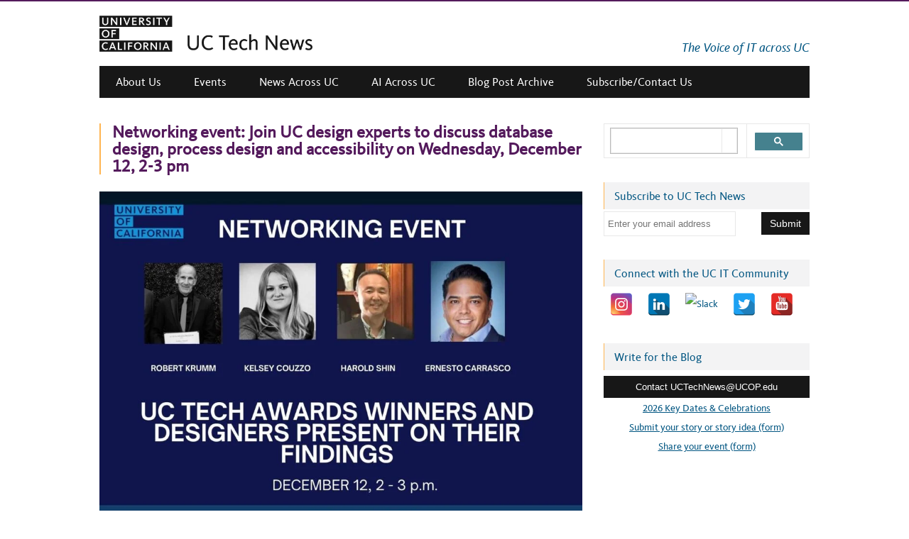

--- FILE ---
content_type: text/html; charset=UTF-8
request_url: https://uctechnews.ucop.edu/networking-event-join-robert-krumm-ucsf-and-kelsey-couzzo-to-discuss-database-design-for-enduring-relevance-and-accessibility/
body_size: 25712
content:
<!DOCTYPE html>
<!--[if IE 7]>
<html class="ie ie7" lang="en-US">
<![endif]-->
<!--[if IE 8]>
<html class="ie ie8" lang="en-US">
<![endif]-->
<!--[if !(IE 7) | !(IE 8)  ]><!-->
<html lang="en-US">
<!--<![endif]-->

<head>
<meta http-equiv="X-UA-Compatible" content="IE=edge" />
  <meta charset="UTF-8" /><script type="text/javascript">(window.NREUM||(NREUM={})).init={ajax:{deny_list:["bam.nr-data.net"]},feature_flags:["soft_nav"]};(window.NREUM||(NREUM={})).loader_config={licenseKey:"88d2d69bd3",applicationID:"5896006",browserID:"5896013"};;/*! For license information please see nr-loader-rum-1.307.0.min.js.LICENSE.txt */
(()=>{var e,t,r={163:(e,t,r)=>{"use strict";r.d(t,{j:()=>E});var n=r(384),i=r(1741);var a=r(2555);r(860).K7.genericEvents;const s="experimental.resources",o="register",c=e=>{if(!e||"string"!=typeof e)return!1;try{document.createDocumentFragment().querySelector(e)}catch{return!1}return!0};var d=r(2614),u=r(944),l=r(8122);const f="[data-nr-mask]",g=e=>(0,l.a)(e,(()=>{const e={feature_flags:[],experimental:{allow_registered_children:!1,resources:!1},mask_selector:"*",block_selector:"[data-nr-block]",mask_input_options:{color:!1,date:!1,"datetime-local":!1,email:!1,month:!1,number:!1,range:!1,search:!1,tel:!1,text:!1,time:!1,url:!1,week:!1,textarea:!1,select:!1,password:!0}};return{ajax:{deny_list:void 0,block_internal:!0,enabled:!0,autoStart:!0},api:{get allow_registered_children(){return e.feature_flags.includes(o)||e.experimental.allow_registered_children},set allow_registered_children(t){e.experimental.allow_registered_children=t},duplicate_registered_data:!1},browser_consent_mode:{enabled:!1},distributed_tracing:{enabled:void 0,exclude_newrelic_header:void 0,cors_use_newrelic_header:void 0,cors_use_tracecontext_headers:void 0,allowed_origins:void 0},get feature_flags(){return e.feature_flags},set feature_flags(t){e.feature_flags=t},generic_events:{enabled:!0,autoStart:!0},harvest:{interval:30},jserrors:{enabled:!0,autoStart:!0},logging:{enabled:!0,autoStart:!0},metrics:{enabled:!0,autoStart:!0},obfuscate:void 0,page_action:{enabled:!0},page_view_event:{enabled:!0,autoStart:!0},page_view_timing:{enabled:!0,autoStart:!0},performance:{capture_marks:!1,capture_measures:!1,capture_detail:!0,resources:{get enabled(){return e.feature_flags.includes(s)||e.experimental.resources},set enabled(t){e.experimental.resources=t},asset_types:[],first_party_domains:[],ignore_newrelic:!0}},privacy:{cookies_enabled:!0},proxy:{assets:void 0,beacon:void 0},session:{expiresMs:d.wk,inactiveMs:d.BB},session_replay:{autoStart:!0,enabled:!1,preload:!1,sampling_rate:10,error_sampling_rate:100,collect_fonts:!1,inline_images:!1,fix_stylesheets:!0,mask_all_inputs:!0,get mask_text_selector(){return e.mask_selector},set mask_text_selector(t){c(t)?e.mask_selector="".concat(t,",").concat(f):""===t||null===t?e.mask_selector=f:(0,u.R)(5,t)},get block_class(){return"nr-block"},get ignore_class(){return"nr-ignore"},get mask_text_class(){return"nr-mask"},get block_selector(){return e.block_selector},set block_selector(t){c(t)?e.block_selector+=",".concat(t):""!==t&&(0,u.R)(6,t)},get mask_input_options(){return e.mask_input_options},set mask_input_options(t){t&&"object"==typeof t?e.mask_input_options={...t,password:!0}:(0,u.R)(7,t)}},session_trace:{enabled:!0,autoStart:!0},soft_navigations:{enabled:!0,autoStart:!0},spa:{enabled:!0,autoStart:!0},ssl:void 0,user_actions:{enabled:!0,elementAttributes:["id","className","tagName","type"]}}})());var p=r(6154),m=r(9324);let h=0;const v={buildEnv:m.F3,distMethod:m.Xs,version:m.xv,originTime:p.WN},b={consented:!1},y={appMetadata:{},get consented(){return this.session?.state?.consent||b.consented},set consented(e){b.consented=e},customTransaction:void 0,denyList:void 0,disabled:!1,harvester:void 0,isolatedBacklog:!1,isRecording:!1,loaderType:void 0,maxBytes:3e4,obfuscator:void 0,onerror:void 0,ptid:void 0,releaseIds:{},session:void 0,timeKeeper:void 0,registeredEntities:[],jsAttributesMetadata:{bytes:0},get harvestCount(){return++h}},_=e=>{const t=(0,l.a)(e,y),r=Object.keys(v).reduce((e,t)=>(e[t]={value:v[t],writable:!1,configurable:!0,enumerable:!0},e),{});return Object.defineProperties(t,r)};var w=r(5701);const x=e=>{const t=e.startsWith("http");e+="/",r.p=t?e:"https://"+e};var R=r(7836),k=r(3241);const A={accountID:void 0,trustKey:void 0,agentID:void 0,licenseKey:void 0,applicationID:void 0,xpid:void 0},S=e=>(0,l.a)(e,A),T=new Set;function E(e,t={},r,s){let{init:o,info:c,loader_config:d,runtime:u={},exposed:l=!0}=t;if(!c){const e=(0,n.pV)();o=e.init,c=e.info,d=e.loader_config}e.init=g(o||{}),e.loader_config=S(d||{}),c.jsAttributes??={},p.bv&&(c.jsAttributes.isWorker=!0),e.info=(0,a.D)(c);const f=e.init,m=[c.beacon,c.errorBeacon];T.has(e.agentIdentifier)||(f.proxy.assets&&(x(f.proxy.assets),m.push(f.proxy.assets)),f.proxy.beacon&&m.push(f.proxy.beacon),e.beacons=[...m],function(e){const t=(0,n.pV)();Object.getOwnPropertyNames(i.W.prototype).forEach(r=>{const n=i.W.prototype[r];if("function"!=typeof n||"constructor"===n)return;let a=t[r];e[r]&&!1!==e.exposed&&"micro-agent"!==e.runtime?.loaderType&&(t[r]=(...t)=>{const n=e[r](...t);return a?a(...t):n})})}(e),(0,n.US)("activatedFeatures",w.B)),u.denyList=[...f.ajax.deny_list||[],...f.ajax.block_internal?m:[]],u.ptid=e.agentIdentifier,u.loaderType=r,e.runtime=_(u),T.has(e.agentIdentifier)||(e.ee=R.ee.get(e.agentIdentifier),e.exposed=l,(0,k.W)({agentIdentifier:e.agentIdentifier,drained:!!w.B?.[e.agentIdentifier],type:"lifecycle",name:"initialize",feature:void 0,data:e.config})),T.add(e.agentIdentifier)}},384:(e,t,r)=>{"use strict";r.d(t,{NT:()=>s,US:()=>u,Zm:()=>o,bQ:()=>d,dV:()=>c,pV:()=>l});var n=r(6154),i=r(1863),a=r(1910);const s={beacon:"bam.nr-data.net",errorBeacon:"bam.nr-data.net"};function o(){return n.gm.NREUM||(n.gm.NREUM={}),void 0===n.gm.newrelic&&(n.gm.newrelic=n.gm.NREUM),n.gm.NREUM}function c(){let e=o();return e.o||(e.o={ST:n.gm.setTimeout,SI:n.gm.setImmediate||n.gm.setInterval,CT:n.gm.clearTimeout,XHR:n.gm.XMLHttpRequest,REQ:n.gm.Request,EV:n.gm.Event,PR:n.gm.Promise,MO:n.gm.MutationObserver,FETCH:n.gm.fetch,WS:n.gm.WebSocket},(0,a.i)(...Object.values(e.o))),e}function d(e,t){let r=o();r.initializedAgents??={},t.initializedAt={ms:(0,i.t)(),date:new Date},r.initializedAgents[e]=t}function u(e,t){o()[e]=t}function l(){return function(){let e=o();const t=e.info||{};e.info={beacon:s.beacon,errorBeacon:s.errorBeacon,...t}}(),function(){let e=o();const t=e.init||{};e.init={...t}}(),c(),function(){let e=o();const t=e.loader_config||{};e.loader_config={...t}}(),o()}},782:(e,t,r)=>{"use strict";r.d(t,{T:()=>n});const n=r(860).K7.pageViewTiming},860:(e,t,r)=>{"use strict";r.d(t,{$J:()=>u,K7:()=>c,P3:()=>d,XX:()=>i,Yy:()=>o,df:()=>a,qY:()=>n,v4:()=>s});const n="events",i="jserrors",a="browser/blobs",s="rum",o="browser/logs",c={ajax:"ajax",genericEvents:"generic_events",jserrors:i,logging:"logging",metrics:"metrics",pageAction:"page_action",pageViewEvent:"page_view_event",pageViewTiming:"page_view_timing",sessionReplay:"session_replay",sessionTrace:"session_trace",softNav:"soft_navigations",spa:"spa"},d={[c.pageViewEvent]:1,[c.pageViewTiming]:2,[c.metrics]:3,[c.jserrors]:4,[c.spa]:5,[c.ajax]:6,[c.sessionTrace]:7,[c.softNav]:8,[c.sessionReplay]:9,[c.logging]:10,[c.genericEvents]:11},u={[c.pageViewEvent]:s,[c.pageViewTiming]:n,[c.ajax]:n,[c.spa]:n,[c.softNav]:n,[c.metrics]:i,[c.jserrors]:i,[c.sessionTrace]:a,[c.sessionReplay]:a,[c.logging]:o,[c.genericEvents]:"ins"}},944:(e,t,r)=>{"use strict";r.d(t,{R:()=>i});var n=r(3241);function i(e,t){"function"==typeof console.debug&&(console.debug("New Relic Warning: https://github.com/newrelic/newrelic-browser-agent/blob/main/docs/warning-codes.md#".concat(e),t),(0,n.W)({agentIdentifier:null,drained:null,type:"data",name:"warn",feature:"warn",data:{code:e,secondary:t}}))}},1687:(e,t,r)=>{"use strict";r.d(t,{Ak:()=>d,Ze:()=>f,x3:()=>u});var n=r(3241),i=r(7836),a=r(3606),s=r(860),o=r(2646);const c={};function d(e,t){const r={staged:!1,priority:s.P3[t]||0};l(e),c[e].get(t)||c[e].set(t,r)}function u(e,t){e&&c[e]&&(c[e].get(t)&&c[e].delete(t),p(e,t,!1),c[e].size&&g(e))}function l(e){if(!e)throw new Error("agentIdentifier required");c[e]||(c[e]=new Map)}function f(e="",t="feature",r=!1){if(l(e),!e||!c[e].get(t)||r)return p(e,t);c[e].get(t).staged=!0,g(e)}function g(e){const t=Array.from(c[e]);t.every(([e,t])=>t.staged)&&(t.sort((e,t)=>e[1].priority-t[1].priority),t.forEach(([t])=>{c[e].delete(t),p(e,t)}))}function p(e,t,r=!0){const s=e?i.ee.get(e):i.ee,c=a.i.handlers;if(!s.aborted&&s.backlog&&c){if((0,n.W)({agentIdentifier:e,type:"lifecycle",name:"drain",feature:t}),r){const e=s.backlog[t],r=c[t];if(r){for(let t=0;e&&t<e.length;++t)m(e[t],r);Object.entries(r).forEach(([e,t])=>{Object.values(t||{}).forEach(t=>{t[0]?.on&&t[0]?.context()instanceof o.y&&t[0].on(e,t[1])})})}}s.isolatedBacklog||delete c[t],s.backlog[t]=null,s.emit("drain-"+t,[])}}function m(e,t){var r=e[1];Object.values(t[r]||{}).forEach(t=>{var r=e[0];if(t[0]===r){var n=t[1],i=e[3],a=e[2];n.apply(i,a)}})}},1738:(e,t,r)=>{"use strict";r.d(t,{U:()=>g,Y:()=>f});var n=r(3241),i=r(9908),a=r(1863),s=r(944),o=r(5701),c=r(3969),d=r(8362),u=r(860),l=r(4261);function f(e,t,r,a){const f=a||r;!f||f[e]&&f[e]!==d.d.prototype[e]||(f[e]=function(){(0,i.p)(c.xV,["API/"+e+"/called"],void 0,u.K7.metrics,r.ee),(0,n.W)({agentIdentifier:r.agentIdentifier,drained:!!o.B?.[r.agentIdentifier],type:"data",name:"api",feature:l.Pl+e,data:{}});try{return t.apply(this,arguments)}catch(e){(0,s.R)(23,e)}})}function g(e,t,r,n,s){const o=e.info;null===r?delete o.jsAttributes[t]:o.jsAttributes[t]=r,(s||null===r)&&(0,i.p)(l.Pl+n,[(0,a.t)(),t,r],void 0,"session",e.ee)}},1741:(e,t,r)=>{"use strict";r.d(t,{W:()=>a});var n=r(944),i=r(4261);class a{#e(e,...t){if(this[e]!==a.prototype[e])return this[e](...t);(0,n.R)(35,e)}addPageAction(e,t){return this.#e(i.hG,e,t)}register(e){return this.#e(i.eY,e)}recordCustomEvent(e,t){return this.#e(i.fF,e,t)}setPageViewName(e,t){return this.#e(i.Fw,e,t)}setCustomAttribute(e,t,r){return this.#e(i.cD,e,t,r)}noticeError(e,t){return this.#e(i.o5,e,t)}setUserId(e,t=!1){return this.#e(i.Dl,e,t)}setApplicationVersion(e){return this.#e(i.nb,e)}setErrorHandler(e){return this.#e(i.bt,e)}addRelease(e,t){return this.#e(i.k6,e,t)}log(e,t){return this.#e(i.$9,e,t)}start(){return this.#e(i.d3)}finished(e){return this.#e(i.BL,e)}recordReplay(){return this.#e(i.CH)}pauseReplay(){return this.#e(i.Tb)}addToTrace(e){return this.#e(i.U2,e)}setCurrentRouteName(e){return this.#e(i.PA,e)}interaction(e){return this.#e(i.dT,e)}wrapLogger(e,t,r){return this.#e(i.Wb,e,t,r)}measure(e,t){return this.#e(i.V1,e,t)}consent(e){return this.#e(i.Pv,e)}}},1863:(e,t,r)=>{"use strict";function n(){return Math.floor(performance.now())}r.d(t,{t:()=>n})},1910:(e,t,r)=>{"use strict";r.d(t,{i:()=>a});var n=r(944);const i=new Map;function a(...e){return e.every(e=>{if(i.has(e))return i.get(e);const t="function"==typeof e?e.toString():"",r=t.includes("[native code]"),a=t.includes("nrWrapper");return r||a||(0,n.R)(64,e?.name||t),i.set(e,r),r})}},2555:(e,t,r)=>{"use strict";r.d(t,{D:()=>o,f:()=>s});var n=r(384),i=r(8122);const a={beacon:n.NT.beacon,errorBeacon:n.NT.errorBeacon,licenseKey:void 0,applicationID:void 0,sa:void 0,queueTime:void 0,applicationTime:void 0,ttGuid:void 0,user:void 0,account:void 0,product:void 0,extra:void 0,jsAttributes:{},userAttributes:void 0,atts:void 0,transactionName:void 0,tNamePlain:void 0};function s(e){try{return!!e.licenseKey&&!!e.errorBeacon&&!!e.applicationID}catch(e){return!1}}const o=e=>(0,i.a)(e,a)},2614:(e,t,r)=>{"use strict";r.d(t,{BB:()=>s,H3:()=>n,g:()=>d,iL:()=>c,tS:()=>o,uh:()=>i,wk:()=>a});const n="NRBA",i="SESSION",a=144e5,s=18e5,o={STARTED:"session-started",PAUSE:"session-pause",RESET:"session-reset",RESUME:"session-resume",UPDATE:"session-update"},c={SAME_TAB:"same-tab",CROSS_TAB:"cross-tab"},d={OFF:0,FULL:1,ERROR:2}},2646:(e,t,r)=>{"use strict";r.d(t,{y:()=>n});class n{constructor(e){this.contextId=e}}},2843:(e,t,r)=>{"use strict";r.d(t,{G:()=>a,u:()=>i});var n=r(3878);function i(e,t=!1,r,i){(0,n.DD)("visibilitychange",function(){if(t)return void("hidden"===document.visibilityState&&e());e(document.visibilityState)},r,i)}function a(e,t,r){(0,n.sp)("pagehide",e,t,r)}},3241:(e,t,r)=>{"use strict";r.d(t,{W:()=>a});var n=r(6154);const i="newrelic";function a(e={}){try{n.gm.dispatchEvent(new CustomEvent(i,{detail:e}))}catch(e){}}},3606:(e,t,r)=>{"use strict";r.d(t,{i:()=>a});var n=r(9908);a.on=s;var i=a.handlers={};function a(e,t,r,a){s(a||n.d,i,e,t,r)}function s(e,t,r,i,a){a||(a="feature"),e||(e=n.d);var s=t[a]=t[a]||{};(s[r]=s[r]||[]).push([e,i])}},3878:(e,t,r)=>{"use strict";function n(e,t){return{capture:e,passive:!1,signal:t}}function i(e,t,r=!1,i){window.addEventListener(e,t,n(r,i))}function a(e,t,r=!1,i){document.addEventListener(e,t,n(r,i))}r.d(t,{DD:()=>a,jT:()=>n,sp:()=>i})},3969:(e,t,r)=>{"use strict";r.d(t,{TZ:()=>n,XG:()=>o,rs:()=>i,xV:()=>s,z_:()=>a});const n=r(860).K7.metrics,i="sm",a="cm",s="storeSupportabilityMetrics",o="storeEventMetrics"},4234:(e,t,r)=>{"use strict";r.d(t,{W:()=>a});var n=r(7836),i=r(1687);class a{constructor(e,t){this.agentIdentifier=e,this.ee=n.ee.get(e),this.featureName=t,this.blocked=!1}deregisterDrain(){(0,i.x3)(this.agentIdentifier,this.featureName)}}},4261:(e,t,r)=>{"use strict";r.d(t,{$9:()=>d,BL:()=>o,CH:()=>g,Dl:()=>_,Fw:()=>y,PA:()=>h,Pl:()=>n,Pv:()=>k,Tb:()=>l,U2:()=>a,V1:()=>R,Wb:()=>x,bt:()=>b,cD:()=>v,d3:()=>w,dT:()=>c,eY:()=>p,fF:()=>f,hG:()=>i,k6:()=>s,nb:()=>m,o5:()=>u});const n="api-",i="addPageAction",a="addToTrace",s="addRelease",o="finished",c="interaction",d="log",u="noticeError",l="pauseReplay",f="recordCustomEvent",g="recordReplay",p="register",m="setApplicationVersion",h="setCurrentRouteName",v="setCustomAttribute",b="setErrorHandler",y="setPageViewName",_="setUserId",w="start",x="wrapLogger",R="measure",k="consent"},5289:(e,t,r)=>{"use strict";r.d(t,{GG:()=>s,Qr:()=>c,sB:()=>o});var n=r(3878),i=r(6389);function a(){return"undefined"==typeof document||"complete"===document.readyState}function s(e,t){if(a())return e();const r=(0,i.J)(e),s=setInterval(()=>{a()&&(clearInterval(s),r())},500);(0,n.sp)("load",r,t)}function o(e){if(a())return e();(0,n.DD)("DOMContentLoaded",e)}function c(e){if(a())return e();(0,n.sp)("popstate",e)}},5607:(e,t,r)=>{"use strict";r.d(t,{W:()=>n});const n=(0,r(9566).bz)()},5701:(e,t,r)=>{"use strict";r.d(t,{B:()=>a,t:()=>s});var n=r(3241);const i=new Set,a={};function s(e,t){const r=t.agentIdentifier;a[r]??={},e&&"object"==typeof e&&(i.has(r)||(t.ee.emit("rumresp",[e]),a[r]=e,i.add(r),(0,n.W)({agentIdentifier:r,loaded:!0,drained:!0,type:"lifecycle",name:"load",feature:void 0,data:e})))}},6154:(e,t,r)=>{"use strict";r.d(t,{OF:()=>c,RI:()=>i,WN:()=>u,bv:()=>a,eN:()=>l,gm:()=>s,mw:()=>o,sb:()=>d});var n=r(1863);const i="undefined"!=typeof window&&!!window.document,a="undefined"!=typeof WorkerGlobalScope&&("undefined"!=typeof self&&self instanceof WorkerGlobalScope&&self.navigator instanceof WorkerNavigator||"undefined"!=typeof globalThis&&globalThis instanceof WorkerGlobalScope&&globalThis.navigator instanceof WorkerNavigator),s=i?window:"undefined"!=typeof WorkerGlobalScope&&("undefined"!=typeof self&&self instanceof WorkerGlobalScope&&self||"undefined"!=typeof globalThis&&globalThis instanceof WorkerGlobalScope&&globalThis),o=Boolean("hidden"===s?.document?.visibilityState),c=/iPad|iPhone|iPod/.test(s.navigator?.userAgent),d=c&&"undefined"==typeof SharedWorker,u=((()=>{const e=s.navigator?.userAgent?.match(/Firefox[/\s](\d+\.\d+)/);Array.isArray(e)&&e.length>=2&&e[1]})(),Date.now()-(0,n.t)()),l=()=>"undefined"!=typeof PerformanceNavigationTiming&&s?.performance?.getEntriesByType("navigation")?.[0]?.responseStart},6389:(e,t,r)=>{"use strict";function n(e,t=500,r={}){const n=r?.leading||!1;let i;return(...r)=>{n&&void 0===i&&(e.apply(this,r),i=setTimeout(()=>{i=clearTimeout(i)},t)),n||(clearTimeout(i),i=setTimeout(()=>{e.apply(this,r)},t))}}function i(e){let t=!1;return(...r)=>{t||(t=!0,e.apply(this,r))}}r.d(t,{J:()=>i,s:()=>n})},6630:(e,t,r)=>{"use strict";r.d(t,{T:()=>n});const n=r(860).K7.pageViewEvent},7699:(e,t,r)=>{"use strict";r.d(t,{It:()=>a,KC:()=>o,No:()=>i,qh:()=>s});var n=r(860);const i=16e3,a=1e6,s="SESSION_ERROR",o={[n.K7.logging]:!0,[n.K7.genericEvents]:!1,[n.K7.jserrors]:!1,[n.K7.ajax]:!1}},7836:(e,t,r)=>{"use strict";r.d(t,{P:()=>o,ee:()=>c});var n=r(384),i=r(8990),a=r(2646),s=r(5607);const o="nr@context:".concat(s.W),c=function e(t,r){var n={},s={},u={},l=!1;try{l=16===r.length&&d.initializedAgents?.[r]?.runtime.isolatedBacklog}catch(e){}var f={on:p,addEventListener:p,removeEventListener:function(e,t){var r=n[e];if(!r)return;for(var i=0;i<r.length;i++)r[i]===t&&r.splice(i,1)},emit:function(e,r,n,i,a){!1!==a&&(a=!0);if(c.aborted&&!i)return;t&&a&&t.emit(e,r,n);var o=g(n);m(e).forEach(e=>{e.apply(o,r)});var d=v()[s[e]];d&&d.push([f,e,r,o]);return o},get:h,listeners:m,context:g,buffer:function(e,t){const r=v();if(t=t||"feature",f.aborted)return;Object.entries(e||{}).forEach(([e,n])=>{s[n]=t,t in r||(r[t]=[])})},abort:function(){f._aborted=!0,Object.keys(f.backlog).forEach(e=>{delete f.backlog[e]})},isBuffering:function(e){return!!v()[s[e]]},debugId:r,backlog:l?{}:t&&"object"==typeof t.backlog?t.backlog:{},isolatedBacklog:l};return Object.defineProperty(f,"aborted",{get:()=>{let e=f._aborted||!1;return e||(t&&(e=t.aborted),e)}}),f;function g(e){return e&&e instanceof a.y?e:e?(0,i.I)(e,o,()=>new a.y(o)):new a.y(o)}function p(e,t){n[e]=m(e).concat(t)}function m(e){return n[e]||[]}function h(t){return u[t]=u[t]||e(f,t)}function v(){return f.backlog}}(void 0,"globalEE"),d=(0,n.Zm)();d.ee||(d.ee=c)},8122:(e,t,r)=>{"use strict";r.d(t,{a:()=>i});var n=r(944);function i(e,t){try{if(!e||"object"!=typeof e)return(0,n.R)(3);if(!t||"object"!=typeof t)return(0,n.R)(4);const r=Object.create(Object.getPrototypeOf(t),Object.getOwnPropertyDescriptors(t)),a=0===Object.keys(r).length?e:r;for(let s in a)if(void 0!==e[s])try{if(null===e[s]){r[s]=null;continue}Array.isArray(e[s])&&Array.isArray(t[s])?r[s]=Array.from(new Set([...e[s],...t[s]])):"object"==typeof e[s]&&"object"==typeof t[s]?r[s]=i(e[s],t[s]):r[s]=e[s]}catch(e){r[s]||(0,n.R)(1,e)}return r}catch(e){(0,n.R)(2,e)}}},8362:(e,t,r)=>{"use strict";r.d(t,{d:()=>a});var n=r(9566),i=r(1741);class a extends i.W{agentIdentifier=(0,n.LA)(16)}},8374:(e,t,r)=>{r.nc=(()=>{try{return document?.currentScript?.nonce}catch(e){}return""})()},8990:(e,t,r)=>{"use strict";r.d(t,{I:()=>i});var n=Object.prototype.hasOwnProperty;function i(e,t,r){if(n.call(e,t))return e[t];var i=r();if(Object.defineProperty&&Object.keys)try{return Object.defineProperty(e,t,{value:i,writable:!0,enumerable:!1}),i}catch(e){}return e[t]=i,i}},9324:(e,t,r)=>{"use strict";r.d(t,{F3:()=>i,Xs:()=>a,xv:()=>n});const n="1.307.0",i="PROD",a="CDN"},9566:(e,t,r)=>{"use strict";r.d(t,{LA:()=>o,bz:()=>s});var n=r(6154);const i="xxxxxxxx-xxxx-4xxx-yxxx-xxxxxxxxxxxx";function a(e,t){return e?15&e[t]:16*Math.random()|0}function s(){const e=n.gm?.crypto||n.gm?.msCrypto;let t,r=0;return e&&e.getRandomValues&&(t=e.getRandomValues(new Uint8Array(30))),i.split("").map(e=>"x"===e?a(t,r++).toString(16):"y"===e?(3&a()|8).toString(16):e).join("")}function o(e){const t=n.gm?.crypto||n.gm?.msCrypto;let r,i=0;t&&t.getRandomValues&&(r=t.getRandomValues(new Uint8Array(e)));const s=[];for(var o=0;o<e;o++)s.push(a(r,i++).toString(16));return s.join("")}},9908:(e,t,r)=>{"use strict";r.d(t,{d:()=>n,p:()=>i});var n=r(7836).ee.get("handle");function i(e,t,r,i,a){a?(a.buffer([e],i),a.emit(e,t,r)):(n.buffer([e],i),n.emit(e,t,r))}}},n={};function i(e){var t=n[e];if(void 0!==t)return t.exports;var a=n[e]={exports:{}};return r[e](a,a.exports,i),a.exports}i.m=r,i.d=(e,t)=>{for(var r in t)i.o(t,r)&&!i.o(e,r)&&Object.defineProperty(e,r,{enumerable:!0,get:t[r]})},i.f={},i.e=e=>Promise.all(Object.keys(i.f).reduce((t,r)=>(i.f[r](e,t),t),[])),i.u=e=>"nr-rum-1.307.0.min.js",i.o=(e,t)=>Object.prototype.hasOwnProperty.call(e,t),e={},t="NRBA-1.307.0.PROD:",i.l=(r,n,a,s)=>{if(e[r])e[r].push(n);else{var o,c;if(void 0!==a)for(var d=document.getElementsByTagName("script"),u=0;u<d.length;u++){var l=d[u];if(l.getAttribute("src")==r||l.getAttribute("data-webpack")==t+a){o=l;break}}if(!o){c=!0;var f={296:"sha512-3EXXyZqgAupfCzApe8jx8MLgGn3TbzhyI1Jve2HiIeHZU3eYpQT4hF0fMRkBBDdQT8+b9YmzmeYUZ4Q/8KBSNg=="};(o=document.createElement("script")).charset="utf-8",i.nc&&o.setAttribute("nonce",i.nc),o.setAttribute("data-webpack",t+a),o.src=r,0!==o.src.indexOf(window.location.origin+"/")&&(o.crossOrigin="anonymous"),f[s]&&(o.integrity=f[s])}e[r]=[n];var g=(t,n)=>{o.onerror=o.onload=null,clearTimeout(p);var i=e[r];if(delete e[r],o.parentNode&&o.parentNode.removeChild(o),i&&i.forEach(e=>e(n)),t)return t(n)},p=setTimeout(g.bind(null,void 0,{type:"timeout",target:o}),12e4);o.onerror=g.bind(null,o.onerror),o.onload=g.bind(null,o.onload),c&&document.head.appendChild(o)}},i.r=e=>{"undefined"!=typeof Symbol&&Symbol.toStringTag&&Object.defineProperty(e,Symbol.toStringTag,{value:"Module"}),Object.defineProperty(e,"__esModule",{value:!0})},i.p="https://js-agent.newrelic.com/",(()=>{var e={374:0,840:0};i.f.j=(t,r)=>{var n=i.o(e,t)?e[t]:void 0;if(0!==n)if(n)r.push(n[2]);else{var a=new Promise((r,i)=>n=e[t]=[r,i]);r.push(n[2]=a);var s=i.p+i.u(t),o=new Error;i.l(s,r=>{if(i.o(e,t)&&(0!==(n=e[t])&&(e[t]=void 0),n)){var a=r&&("load"===r.type?"missing":r.type),s=r&&r.target&&r.target.src;o.message="Loading chunk "+t+" failed: ("+a+": "+s+")",o.name="ChunkLoadError",o.type=a,o.request=s,n[1](o)}},"chunk-"+t,t)}};var t=(t,r)=>{var n,a,[s,o,c]=r,d=0;if(s.some(t=>0!==e[t])){for(n in o)i.o(o,n)&&(i.m[n]=o[n]);if(c)c(i)}for(t&&t(r);d<s.length;d++)a=s[d],i.o(e,a)&&e[a]&&e[a][0](),e[a]=0},r=self["webpackChunk:NRBA-1.307.0.PROD"]=self["webpackChunk:NRBA-1.307.0.PROD"]||[];r.forEach(t.bind(null,0)),r.push=t.bind(null,r.push.bind(r))})(),(()=>{"use strict";i(8374);var e=i(8362),t=i(860);const r=Object.values(t.K7);var n=i(163);var a=i(9908),s=i(1863),o=i(4261),c=i(1738);var d=i(1687),u=i(4234),l=i(5289),f=i(6154),g=i(944),p=i(384);const m=e=>f.RI&&!0===e?.privacy.cookies_enabled;function h(e){return!!(0,p.dV)().o.MO&&m(e)&&!0===e?.session_trace.enabled}var v=i(6389),b=i(7699);class y extends u.W{constructor(e,t){super(e.agentIdentifier,t),this.agentRef=e,this.abortHandler=void 0,this.featAggregate=void 0,this.loadedSuccessfully=void 0,this.onAggregateImported=new Promise(e=>{this.loadedSuccessfully=e}),this.deferred=Promise.resolve(),!1===e.init[this.featureName].autoStart?this.deferred=new Promise((t,r)=>{this.ee.on("manual-start-all",(0,v.J)(()=>{(0,d.Ak)(e.agentIdentifier,this.featureName),t()}))}):(0,d.Ak)(e.agentIdentifier,t)}importAggregator(e,t,r={}){if(this.featAggregate)return;const n=async()=>{let n;await this.deferred;try{if(m(e.init)){const{setupAgentSession:t}=await i.e(296).then(i.bind(i,3305));n=t(e)}}catch(e){(0,g.R)(20,e),this.ee.emit("internal-error",[e]),(0,a.p)(b.qh,[e],void 0,this.featureName,this.ee)}try{if(!this.#t(this.featureName,n,e.init))return(0,d.Ze)(this.agentIdentifier,this.featureName),void this.loadedSuccessfully(!1);const{Aggregate:i}=await t();this.featAggregate=new i(e,r),e.runtime.harvester.initializedAggregates.push(this.featAggregate),this.loadedSuccessfully(!0)}catch(e){(0,g.R)(34,e),this.abortHandler?.(),(0,d.Ze)(this.agentIdentifier,this.featureName,!0),this.loadedSuccessfully(!1),this.ee&&this.ee.abort()}};f.RI?(0,l.GG)(()=>n(),!0):n()}#t(e,r,n){if(this.blocked)return!1;switch(e){case t.K7.sessionReplay:return h(n)&&!!r;case t.K7.sessionTrace:return!!r;default:return!0}}}var _=i(6630),w=i(2614),x=i(3241);class R extends y{static featureName=_.T;constructor(e){var t;super(e,_.T),this.setupInspectionEvents(e.agentIdentifier),t=e,(0,c.Y)(o.Fw,function(e,r){"string"==typeof e&&("/"!==e.charAt(0)&&(e="/"+e),t.runtime.customTransaction=(r||"http://custom.transaction")+e,(0,a.p)(o.Pl+o.Fw,[(0,s.t)()],void 0,void 0,t.ee))},t),this.importAggregator(e,()=>i.e(296).then(i.bind(i,3943)))}setupInspectionEvents(e){const t=(t,r)=>{t&&(0,x.W)({agentIdentifier:e,timeStamp:t.timeStamp,loaded:"complete"===t.target.readyState,type:"window",name:r,data:t.target.location+""})};(0,l.sB)(e=>{t(e,"DOMContentLoaded")}),(0,l.GG)(e=>{t(e,"load")}),(0,l.Qr)(e=>{t(e,"navigate")}),this.ee.on(w.tS.UPDATE,(t,r)=>{(0,x.W)({agentIdentifier:e,type:"lifecycle",name:"session",data:r})})}}class k extends e.d{constructor(e){var t;(super(),f.gm)?(this.features={},(0,p.bQ)(this.agentIdentifier,this),this.desiredFeatures=new Set(e.features||[]),this.desiredFeatures.add(R),(0,n.j)(this,e,e.loaderType||"agent"),t=this,(0,c.Y)(o.cD,function(e,r,n=!1){if("string"==typeof e){if(["string","number","boolean"].includes(typeof r)||null===r)return(0,c.U)(t,e,r,o.cD,n);(0,g.R)(40,typeof r)}else(0,g.R)(39,typeof e)},t),function(e){(0,c.Y)(o.Dl,function(t,r=!1){if("string"!=typeof t&&null!==t)return void(0,g.R)(41,typeof t);const n=e.info.jsAttributes["enduser.id"];r&&null!=n&&n!==t?(0,a.p)(o.Pl+"setUserIdAndResetSession",[t],void 0,"session",e.ee):(0,c.U)(e,"enduser.id",t,o.Dl,!0)},e)}(this),function(e){(0,c.Y)(o.nb,function(t){if("string"==typeof t||null===t)return(0,c.U)(e,"application.version",t,o.nb,!1);(0,g.R)(42,typeof t)},e)}(this),function(e){(0,c.Y)(o.d3,function(){e.ee.emit("manual-start-all")},e)}(this),function(e){(0,c.Y)(o.Pv,function(t=!0){if("boolean"==typeof t){if((0,a.p)(o.Pl+o.Pv,[t],void 0,"session",e.ee),e.runtime.consented=t,t){const t=e.features.page_view_event;t.onAggregateImported.then(e=>{const r=t.featAggregate;e&&!r.sentRum&&r.sendRum()})}}else(0,g.R)(65,typeof t)},e)}(this),this.run()):(0,g.R)(21)}get config(){return{info:this.info,init:this.init,loader_config:this.loader_config,runtime:this.runtime}}get api(){return this}run(){try{const e=function(e){const t={};return r.forEach(r=>{t[r]=!!e[r]?.enabled}),t}(this.init),n=[...this.desiredFeatures];n.sort((e,r)=>t.P3[e.featureName]-t.P3[r.featureName]),n.forEach(r=>{if(!e[r.featureName]&&r.featureName!==t.K7.pageViewEvent)return;if(r.featureName===t.K7.spa)return void(0,g.R)(67);const n=function(e){switch(e){case t.K7.ajax:return[t.K7.jserrors];case t.K7.sessionTrace:return[t.K7.ajax,t.K7.pageViewEvent];case t.K7.sessionReplay:return[t.K7.sessionTrace];case t.K7.pageViewTiming:return[t.K7.pageViewEvent];default:return[]}}(r.featureName).filter(e=>!(e in this.features));n.length>0&&(0,g.R)(36,{targetFeature:r.featureName,missingDependencies:n}),this.features[r.featureName]=new r(this)})}catch(e){(0,g.R)(22,e);for(const e in this.features)this.features[e].abortHandler?.();const t=(0,p.Zm)();delete t.initializedAgents[this.agentIdentifier]?.features,delete this.sharedAggregator;return t.ee.get(this.agentIdentifier).abort(),!1}}}var A=i(2843),S=i(782);class T extends y{static featureName=S.T;constructor(e){super(e,S.T),f.RI&&((0,A.u)(()=>(0,a.p)("docHidden",[(0,s.t)()],void 0,S.T,this.ee),!0),(0,A.G)(()=>(0,a.p)("winPagehide",[(0,s.t)()],void 0,S.T,this.ee)),this.importAggregator(e,()=>i.e(296).then(i.bind(i,2117))))}}var E=i(3969);class I extends y{static featureName=E.TZ;constructor(e){super(e,E.TZ),f.RI&&document.addEventListener("securitypolicyviolation",e=>{(0,a.p)(E.xV,["Generic/CSPViolation/Detected"],void 0,this.featureName,this.ee)}),this.importAggregator(e,()=>i.e(296).then(i.bind(i,9623)))}}new k({features:[R,T,I],loaderType:"lite"})})()})();</script> 
  <meta name="viewport" content="width=device-width, minimumscale=1.0, maximum-scale=1.0" />  
  <title>Networking event: Join UC design experts to discuss database design, process design and accessibility on Wednesday, December 12, 2-3 pm | UC Tech News</title>  
  <!--[if lt IE 9]>
	<script src="https://uctechnews.ucop.edu/wp-content/themes/midnightcity-premium/js/html5.js"></script>
	<![endif]-->
<style type='text/css'>		#wrapper #header .site-title a { color: #2d658a; }</style><meta name='robots' content='max-image-preview:large' />
	<style>img:is([sizes="auto" i], [sizes^="auto," i]) { contain-intrinsic-size: 3000px 1500px }</style>
	<link rel='dns-prefetch' href='//uctechnews.ucop.edu' />
<link rel='dns-prefetch' href='//apis.google.com' />
<link rel='dns-prefetch' href='//connect.facebook.net' />
<link rel='dns-prefetch' href='//platform.twitter.com' />
<link rel="alternate" type="application/rss+xml" title="UC Tech News &raquo; Feed" href="https://uctechnews.ucop.edu/feed/" />
<link rel="alternate" type="application/rss+xml" title="UC Tech News &raquo; Comments Feed" href="https://uctechnews.ucop.edu/comments/feed/" />
<script type="text/javascript">
/* <![CDATA[ */
window._wpemojiSettings = {"baseUrl":"https:\/\/s.w.org\/images\/core\/emoji\/15.1.0\/72x72\/","ext":".png","svgUrl":"https:\/\/s.w.org\/images\/core\/emoji\/15.1.0\/svg\/","svgExt":".svg","source":{"concatemoji":"https:\/\/uctechnews.ucop.edu\/wp-includes\/js\/wp-emoji-release.min.js?ver=6.8.1"}};
/*! This file is auto-generated */
!function(i,n){var o,s,e;function c(e){try{var t={supportTests:e,timestamp:(new Date).valueOf()};sessionStorage.setItem(o,JSON.stringify(t))}catch(e){}}function p(e,t,n){e.clearRect(0,0,e.canvas.width,e.canvas.height),e.fillText(t,0,0);var t=new Uint32Array(e.getImageData(0,0,e.canvas.width,e.canvas.height).data),r=(e.clearRect(0,0,e.canvas.width,e.canvas.height),e.fillText(n,0,0),new Uint32Array(e.getImageData(0,0,e.canvas.width,e.canvas.height).data));return t.every(function(e,t){return e===r[t]})}function u(e,t,n){switch(t){case"flag":return n(e,"\ud83c\udff3\ufe0f\u200d\u26a7\ufe0f","\ud83c\udff3\ufe0f\u200b\u26a7\ufe0f")?!1:!n(e,"\ud83c\uddfa\ud83c\uddf3","\ud83c\uddfa\u200b\ud83c\uddf3")&&!n(e,"\ud83c\udff4\udb40\udc67\udb40\udc62\udb40\udc65\udb40\udc6e\udb40\udc67\udb40\udc7f","\ud83c\udff4\u200b\udb40\udc67\u200b\udb40\udc62\u200b\udb40\udc65\u200b\udb40\udc6e\u200b\udb40\udc67\u200b\udb40\udc7f");case"emoji":return!n(e,"\ud83d\udc26\u200d\ud83d\udd25","\ud83d\udc26\u200b\ud83d\udd25")}return!1}function f(e,t,n){var r="undefined"!=typeof WorkerGlobalScope&&self instanceof WorkerGlobalScope?new OffscreenCanvas(300,150):i.createElement("canvas"),a=r.getContext("2d",{willReadFrequently:!0}),o=(a.textBaseline="top",a.font="600 32px Arial",{});return e.forEach(function(e){o[e]=t(a,e,n)}),o}function t(e){var t=i.createElement("script");t.src=e,t.defer=!0,i.head.appendChild(t)}"undefined"!=typeof Promise&&(o="wpEmojiSettingsSupports",s=["flag","emoji"],n.supports={everything:!0,everythingExceptFlag:!0},e=new Promise(function(e){i.addEventListener("DOMContentLoaded",e,{once:!0})}),new Promise(function(t){var n=function(){try{var e=JSON.parse(sessionStorage.getItem(o));if("object"==typeof e&&"number"==typeof e.timestamp&&(new Date).valueOf()<e.timestamp+604800&&"object"==typeof e.supportTests)return e.supportTests}catch(e){}return null}();if(!n){if("undefined"!=typeof Worker&&"undefined"!=typeof OffscreenCanvas&&"undefined"!=typeof URL&&URL.createObjectURL&&"undefined"!=typeof Blob)try{var e="postMessage("+f.toString()+"("+[JSON.stringify(s),u.toString(),p.toString()].join(",")+"));",r=new Blob([e],{type:"text/javascript"}),a=new Worker(URL.createObjectURL(r),{name:"wpTestEmojiSupports"});return void(a.onmessage=function(e){c(n=e.data),a.terminate(),t(n)})}catch(e){}c(n=f(s,u,p))}t(n)}).then(function(e){for(var t in e)n.supports[t]=e[t],n.supports.everything=n.supports.everything&&n.supports[t],"flag"!==t&&(n.supports.everythingExceptFlag=n.supports.everythingExceptFlag&&n.supports[t]);n.supports.everythingExceptFlag=n.supports.everythingExceptFlag&&!n.supports.flag,n.DOMReady=!1,n.readyCallback=function(){n.DOMReady=!0}}).then(function(){return e}).then(function(){var e;n.supports.everything||(n.readyCallback(),(e=n.source||{}).concatemoji?t(e.concatemoji):e.wpemoji&&e.twemoji&&(t(e.twemoji),t(e.wpemoji)))}))}((window,document),window._wpemojiSettings);
/* ]]> */
</script>
<style id='wp-emoji-styles-inline-css' type='text/css'>

	img.wp-smiley, img.emoji {
		display: inline !important;
		border: none !important;
		box-shadow: none !important;
		height: 1em !important;
		width: 1em !important;
		margin: 0 0.07em !important;
		vertical-align: -0.1em !important;
		background: none !important;
		padding: 0 !important;
	}
</style>
<link rel='stylesheet' id='wp-block-library-css' href='https://uctechnews.ucop.edu/wp-includes/css/dist/block-library/style.min.css?ver=6.8.1' type='text/css' media='all' />
<style id='classic-theme-styles-inline-css' type='text/css'>
/*! This file is auto-generated */
.wp-block-button__link{color:#fff;background-color:#32373c;border-radius:9999px;box-shadow:none;text-decoration:none;padding:calc(.667em + 2px) calc(1.333em + 2px);font-size:1.125em}.wp-block-file__button{background:#32373c;color:#fff;text-decoration:none}
</style>
<style id='global-styles-inline-css' type='text/css'>
:root{--wp--preset--aspect-ratio--square: 1;--wp--preset--aspect-ratio--4-3: 4/3;--wp--preset--aspect-ratio--3-4: 3/4;--wp--preset--aspect-ratio--3-2: 3/2;--wp--preset--aspect-ratio--2-3: 2/3;--wp--preset--aspect-ratio--16-9: 16/9;--wp--preset--aspect-ratio--9-16: 9/16;--wp--preset--color--black: #000000;--wp--preset--color--cyan-bluish-gray: #abb8c3;--wp--preset--color--white: #ffffff;--wp--preset--color--pale-pink: #f78da7;--wp--preset--color--vivid-red: #cf2e2e;--wp--preset--color--luminous-vivid-orange: #ff6900;--wp--preset--color--luminous-vivid-amber: #fcb900;--wp--preset--color--light-green-cyan: #7bdcb5;--wp--preset--color--vivid-green-cyan: #00d084;--wp--preset--color--pale-cyan-blue: #8ed1fc;--wp--preset--color--vivid-cyan-blue: #0693e3;--wp--preset--color--vivid-purple: #9b51e0;--wp--preset--gradient--vivid-cyan-blue-to-vivid-purple: linear-gradient(135deg,rgba(6,147,227,1) 0%,rgb(155,81,224) 100%);--wp--preset--gradient--light-green-cyan-to-vivid-green-cyan: linear-gradient(135deg,rgb(122,220,180) 0%,rgb(0,208,130) 100%);--wp--preset--gradient--luminous-vivid-amber-to-luminous-vivid-orange: linear-gradient(135deg,rgba(252,185,0,1) 0%,rgba(255,105,0,1) 100%);--wp--preset--gradient--luminous-vivid-orange-to-vivid-red: linear-gradient(135deg,rgba(255,105,0,1) 0%,rgb(207,46,46) 100%);--wp--preset--gradient--very-light-gray-to-cyan-bluish-gray: linear-gradient(135deg,rgb(238,238,238) 0%,rgb(169,184,195) 100%);--wp--preset--gradient--cool-to-warm-spectrum: linear-gradient(135deg,rgb(74,234,220) 0%,rgb(151,120,209) 20%,rgb(207,42,186) 40%,rgb(238,44,130) 60%,rgb(251,105,98) 80%,rgb(254,248,76) 100%);--wp--preset--gradient--blush-light-purple: linear-gradient(135deg,rgb(255,206,236) 0%,rgb(152,150,240) 100%);--wp--preset--gradient--blush-bordeaux: linear-gradient(135deg,rgb(254,205,165) 0%,rgb(254,45,45) 50%,rgb(107,0,62) 100%);--wp--preset--gradient--luminous-dusk: linear-gradient(135deg,rgb(255,203,112) 0%,rgb(199,81,192) 50%,rgb(65,88,208) 100%);--wp--preset--gradient--pale-ocean: linear-gradient(135deg,rgb(255,245,203) 0%,rgb(182,227,212) 50%,rgb(51,167,181) 100%);--wp--preset--gradient--electric-grass: linear-gradient(135deg,rgb(202,248,128) 0%,rgb(113,206,126) 100%);--wp--preset--gradient--midnight: linear-gradient(135deg,rgb(2,3,129) 0%,rgb(40,116,252) 100%);--wp--preset--font-size--small: 13px;--wp--preset--font-size--medium: 20px;--wp--preset--font-size--large: 36px;--wp--preset--font-size--x-large: 42px;--wp--preset--spacing--20: 0.44rem;--wp--preset--spacing--30: 0.67rem;--wp--preset--spacing--40: 1rem;--wp--preset--spacing--50: 1.5rem;--wp--preset--spacing--60: 2.25rem;--wp--preset--spacing--70: 3.38rem;--wp--preset--spacing--80: 5.06rem;--wp--preset--shadow--natural: 6px 6px 9px rgba(0, 0, 0, 0.2);--wp--preset--shadow--deep: 12px 12px 50px rgba(0, 0, 0, 0.4);--wp--preset--shadow--sharp: 6px 6px 0px rgba(0, 0, 0, 0.2);--wp--preset--shadow--outlined: 6px 6px 0px -3px rgba(255, 255, 255, 1), 6px 6px rgba(0, 0, 0, 1);--wp--preset--shadow--crisp: 6px 6px 0px rgba(0, 0, 0, 1);}:where(.is-layout-flex){gap: 0.5em;}:where(.is-layout-grid){gap: 0.5em;}body .is-layout-flex{display: flex;}.is-layout-flex{flex-wrap: wrap;align-items: center;}.is-layout-flex > :is(*, div){margin: 0;}body .is-layout-grid{display: grid;}.is-layout-grid > :is(*, div){margin: 0;}:where(.wp-block-columns.is-layout-flex){gap: 2em;}:where(.wp-block-columns.is-layout-grid){gap: 2em;}:where(.wp-block-post-template.is-layout-flex){gap: 1.25em;}:where(.wp-block-post-template.is-layout-grid){gap: 1.25em;}.has-black-color{color: var(--wp--preset--color--black) !important;}.has-cyan-bluish-gray-color{color: var(--wp--preset--color--cyan-bluish-gray) !important;}.has-white-color{color: var(--wp--preset--color--white) !important;}.has-pale-pink-color{color: var(--wp--preset--color--pale-pink) !important;}.has-vivid-red-color{color: var(--wp--preset--color--vivid-red) !important;}.has-luminous-vivid-orange-color{color: var(--wp--preset--color--luminous-vivid-orange) !important;}.has-luminous-vivid-amber-color{color: var(--wp--preset--color--luminous-vivid-amber) !important;}.has-light-green-cyan-color{color: var(--wp--preset--color--light-green-cyan) !important;}.has-vivid-green-cyan-color{color: var(--wp--preset--color--vivid-green-cyan) !important;}.has-pale-cyan-blue-color{color: var(--wp--preset--color--pale-cyan-blue) !important;}.has-vivid-cyan-blue-color{color: var(--wp--preset--color--vivid-cyan-blue) !important;}.has-vivid-purple-color{color: var(--wp--preset--color--vivid-purple) !important;}.has-black-background-color{background-color: var(--wp--preset--color--black) !important;}.has-cyan-bluish-gray-background-color{background-color: var(--wp--preset--color--cyan-bluish-gray) !important;}.has-white-background-color{background-color: var(--wp--preset--color--white) !important;}.has-pale-pink-background-color{background-color: var(--wp--preset--color--pale-pink) !important;}.has-vivid-red-background-color{background-color: var(--wp--preset--color--vivid-red) !important;}.has-luminous-vivid-orange-background-color{background-color: var(--wp--preset--color--luminous-vivid-orange) !important;}.has-luminous-vivid-amber-background-color{background-color: var(--wp--preset--color--luminous-vivid-amber) !important;}.has-light-green-cyan-background-color{background-color: var(--wp--preset--color--light-green-cyan) !important;}.has-vivid-green-cyan-background-color{background-color: var(--wp--preset--color--vivid-green-cyan) !important;}.has-pale-cyan-blue-background-color{background-color: var(--wp--preset--color--pale-cyan-blue) !important;}.has-vivid-cyan-blue-background-color{background-color: var(--wp--preset--color--vivid-cyan-blue) !important;}.has-vivid-purple-background-color{background-color: var(--wp--preset--color--vivid-purple) !important;}.has-black-border-color{border-color: var(--wp--preset--color--black) !important;}.has-cyan-bluish-gray-border-color{border-color: var(--wp--preset--color--cyan-bluish-gray) !important;}.has-white-border-color{border-color: var(--wp--preset--color--white) !important;}.has-pale-pink-border-color{border-color: var(--wp--preset--color--pale-pink) !important;}.has-vivid-red-border-color{border-color: var(--wp--preset--color--vivid-red) !important;}.has-luminous-vivid-orange-border-color{border-color: var(--wp--preset--color--luminous-vivid-orange) !important;}.has-luminous-vivid-amber-border-color{border-color: var(--wp--preset--color--luminous-vivid-amber) !important;}.has-light-green-cyan-border-color{border-color: var(--wp--preset--color--light-green-cyan) !important;}.has-vivid-green-cyan-border-color{border-color: var(--wp--preset--color--vivid-green-cyan) !important;}.has-pale-cyan-blue-border-color{border-color: var(--wp--preset--color--pale-cyan-blue) !important;}.has-vivid-cyan-blue-border-color{border-color: var(--wp--preset--color--vivid-cyan-blue) !important;}.has-vivid-purple-border-color{border-color: var(--wp--preset--color--vivid-purple) !important;}.has-vivid-cyan-blue-to-vivid-purple-gradient-background{background: var(--wp--preset--gradient--vivid-cyan-blue-to-vivid-purple) !important;}.has-light-green-cyan-to-vivid-green-cyan-gradient-background{background: var(--wp--preset--gradient--light-green-cyan-to-vivid-green-cyan) !important;}.has-luminous-vivid-amber-to-luminous-vivid-orange-gradient-background{background: var(--wp--preset--gradient--luminous-vivid-amber-to-luminous-vivid-orange) !important;}.has-luminous-vivid-orange-to-vivid-red-gradient-background{background: var(--wp--preset--gradient--luminous-vivid-orange-to-vivid-red) !important;}.has-very-light-gray-to-cyan-bluish-gray-gradient-background{background: var(--wp--preset--gradient--very-light-gray-to-cyan-bluish-gray) !important;}.has-cool-to-warm-spectrum-gradient-background{background: var(--wp--preset--gradient--cool-to-warm-spectrum) !important;}.has-blush-light-purple-gradient-background{background: var(--wp--preset--gradient--blush-light-purple) !important;}.has-blush-bordeaux-gradient-background{background: var(--wp--preset--gradient--blush-bordeaux) !important;}.has-luminous-dusk-gradient-background{background: var(--wp--preset--gradient--luminous-dusk) !important;}.has-pale-ocean-gradient-background{background: var(--wp--preset--gradient--pale-ocean) !important;}.has-electric-grass-gradient-background{background: var(--wp--preset--gradient--electric-grass) !important;}.has-midnight-gradient-background{background: var(--wp--preset--gradient--midnight) !important;}.has-small-font-size{font-size: var(--wp--preset--font-size--small) !important;}.has-medium-font-size{font-size: var(--wp--preset--font-size--medium) !important;}.has-large-font-size{font-size: var(--wp--preset--font-size--large) !important;}.has-x-large-font-size{font-size: var(--wp--preset--font-size--x-large) !important;}
:where(.wp-block-post-template.is-layout-flex){gap: 1.25em;}:where(.wp-block-post-template.is-layout-grid){gap: 1.25em;}
:where(.wp-block-columns.is-layout-flex){gap: 2em;}:where(.wp-block-columns.is-layout-grid){gap: 2em;}
:root :where(.wp-block-pullquote){font-size: 1.5em;line-height: 1.6;}
</style>
<link rel='stylesheet' id='simple-banner-style-css' href='https://uctechnews.ucop.edu/wp-content/plugins/simple-banner/simple-banner.css?ver=6.8.1' type='text/css' media='all' />
<link rel='stylesheet' id='spacexchimp_p005-frontend-css-css' href='https://uctechnews.ucop.edu/wp-content/plugins/social-media-buttons-toolbar/inc/css/frontend.css?ver=6.8.1' type='text/css' media='all' />
<style id='spacexchimp_p005-frontend-css-inline-css' type='text/css'>

                    .smbt-social-icons {
                        text-align: left !important;
                    }
                    .smbt-social-icons li img {
                        width: 32px !important;
                        height: 32px !important;
                        margin: 9px !important;
                    }
                  
</style>
<link rel='stylesheet' id='spacexchimp_p005-bootstrap-tooltip-css-css' href='https://uctechnews.ucop.edu/wp-content/plugins/social-media-buttons-toolbar/inc/lib/bootstrap-tooltip/bootstrap-tooltip.css?ver=6.8.1' type='text/css' media='all' />
<link rel='stylesheet' id='WPArchivesTree-style-css' href='https://uctechnews.ucop.edu/wp-content/plugins/wparchivestree/css/style.css?ver=6.8.1' type='text/css' media='all' />
<link rel='stylesheet' id='midnightcity-style-css' href='https://uctechnews.ucop.edu/wp-content/themes/midnightcity-premium/style.css?ver=6.8.1' type='text/css' media='all' />
<link rel='stylesheet' id='midnightcity-tab-widget-css' href='https://uctechnews.ucop.edu/wp-content/themes/midnightcity-premium/functions/fe/wp-tab-widget/css/wp-tab-widget.css?ver=6.8.1' type='text/css' media='all' />
<link rel='stylesheet' id='addtoany-css' href='https://uctechnews.ucop.edu/wp-content/plugins/add-to-any/addtoany.min.css?ver=1.14' type='text/css' media='all' />
<link rel='stylesheet' id='jquery-magnific-popup-css' href='https://uctechnews.ucop.edu/wp-content/plugins/cyclone-slider-pro/libs/magnific-popup/magnific-popup.css?ver=2.8.4' type='text/css' media='all' />
<link rel='stylesheet' id='cyclone-template-style-dark-css' href='https://uctechnews.ucop.edu/wp-content/themes/midnightcity-premium/cycloneslider/dark/style.css?ver=2.8.4' type='text/css' media='all' />
<link rel='stylesheet' id='cyclone-template-style-default-css' href='https://uctechnews.ucop.edu/wp-content/themes/midnightcity-premium/cycloneslider/default/style.css?ver=2.8.4' type='text/css' media='all' />
<link rel='stylesheet' id='cyclone-template-style-galleria-css' href='https://uctechnews.ucop.edu/wp-content/plugins/cyclone-slider-pro/templates/galleria/style.css?ver=2.8.4' type='text/css' media='all' />
<link rel='stylesheet' id='cyclone-template-style-standard-css' href='https://uctechnews.ucop.edu/wp-content/themes/midnightcity-premium/cycloneslider/standard/style.css?ver=2.8.4' type='text/css' media='all' />
<link rel='stylesheet' id='cyclone-template-style-text-css' href='https://uctechnews.ucop.edu/wp-content/plugins/cyclone-slider-pro/templates/text/style.css?ver=2.8.4' type='text/css' media='all' />
<link rel='stylesheet' id='cyclone-template-style-thumbnails-css' href='https://uctechnews.ucop.edu/wp-content/themes/midnightcity-premium/cycloneslider/thumbnails/style.css?ver=2.8.4' type='text/css' media='all' />
<script type="text/javascript" src="https://uctechnews.ucop.edu/wp-includes/js/jquery/jquery.min.js?ver=3.7.1" id="jquery-core-js"></script>
<script type="text/javascript" src="https://uctechnews.ucop.edu/wp-includes/js/jquery/jquery-migrate.min.js?ver=3.4.1" id="jquery-migrate-js"></script>
<script type="text/javascript" src="https://uctechnews.ucop.edu/wp-content/plugins/add-to-any/addtoany.min.js?ver=1.0" id="addtoany-js"></script>
<script type="text/javascript" src="https://uctechnews.ucop.edu/wp-content/plugins/simple-banner/simple-banner.js?ver=6.8.1" id="simple-banner-script-js"></script>
<script type="text/javascript" src="https://uctechnews.ucop.edu/wp-content/plugins/social-media-buttons-toolbar/inc/lib/bootstrap-tooltip/bootstrap-tooltip.js?ver=6.8.1" id="spacexchimp_p005-bootstrap-tooltip-js-js"></script>
<link rel="https://api.w.org/" href="https://uctechnews.ucop.edu/wp-json/" /><link rel="alternate" title="JSON" type="application/json" href="https://uctechnews.ucop.edu/wp-json/wp/v2/posts/12794" /><link rel="EditURI" type="application/rsd+xml" title="RSD" href="https://uctechnews.ucop.edu/xmlrpc.php?rsd" />
<meta name="generator" content="WordPress 6.8.1" />
<link rel="canonical" href="https://uctechnews.ucop.edu/networking-event-join-robert-krumm-ucsf-and-kelsey-couzzo-to-discuss-database-design-for-enduring-relevance-and-accessibility/" />
<link rel='shortlink' href='https://uctechnews.ucop.edu/?p=12794' />
<link rel="alternate" title="oEmbed (JSON)" type="application/json+oembed" href="https://uctechnews.ucop.edu/wp-json/oembed/1.0/embed?url=https%3A%2F%2Fuctechnews.ucop.edu%2Fnetworking-event-join-robert-krumm-ucsf-and-kelsey-couzzo-to-discuss-database-design-for-enduring-relevance-and-accessibility%2F" />
<link rel="alternate" title="oEmbed (XML)" type="text/xml+oembed" href="https://uctechnews.ucop.edu/wp-json/oembed/1.0/embed?url=https%3A%2F%2Fuctechnews.ucop.edu%2Fnetworking-event-join-robert-krumm-ucsf-and-kelsey-couzzo-to-discuss-database-design-for-enduring-relevance-and-accessibility%2F&#038;format=xml" />

<script type="text/javascript">
window.a2a_config=window.a2a_config||{};a2a_config.callbacks=[];a2a_config.overlays=[];a2a_config.templates={};
</script>
<script type="text/javascript" src="https://static.addtoany.com/menu/page.js" async="async"></script>
<style type="text/css" media="screen">.simple-banner{background:#010080};</style><style type="text/css" media="screen">.simple-banner .simple-banner-text{color:#ffd700};</style><style type="text/css" media="screen">.simple-banner .simple-banner-text a{color:#ffffff};</style><style type="text/css">
.sfs-subscriber-count { width: 88px; overflow: hidden; height: 26px; color: #424242; font: 9px Verdana, Geneva, sans-serif; letter-spacing: 1px; } .sfs-count { width: 86px; height: 17px; line-height: 17px; margin: 0 auto; background: #ccc; border: 1px solid #909090; border-top-color: #fff; border-left-color: #fff; } .sfs-count span { display: inline-block; height: 11px; line-height: 12px; margin: 2px 1px 2px 2px; padding: 0 2px 0 3px; background: #e4e4e4; border: 1px solid #a2a2a2; border-bottom-color: #fff; border-right-color: #fff; } .sfs-stats { font-size: 6px; line-height: 6px; margin: 1px 0 0 1px; word-spacing: 2px; text-align: center; text-transform: uppercase; }
</style>
    <!-- Global site tag (gtag.js) - Google Analytics -->
    <script async src="https://www.googletagmanager.com/gtag/js?id=G-K19F4ZC6JT"></script>
    <script>
      window.dataLayer = window.dataLayer || [];
      function gtag(){dataLayer.push(arguments);}
      gtag('js', new Date());

      gtag('config', 'G-K19F4ZC6JT');
    </script>
 		
<meta property='og:title' content='Networking event: Join UC design experts to discuss database design, process design and accessibility on Wednesday, December 12, 2-3 pm' />
<meta property='og:site_name' content='UC Tech News' />
<meta property='og:url' content='https://uctechnews.ucop.edu/networking-event-join-robert-krumm-ucsf-and-kelsey-couzzo-to-discuss-database-design-for-enduring-relevance-and-accessibility/' />
<meta property='og:type' content='article' />
<meta property='og:image' content='https://uctechnews.ucop.edu/wp-content/uploads/2023/10/networking-event-2-320x213.jpg' />
<style type="text/css">/* =Responsive Map fix
-------------------------------------------------------------- */
.midnightcity_map_canvas img {
	max-width: none;
}</style><link rel="icon" href="https://uctechnews.ucop.edu/wp-content/uploads/2022/02/cropped-uc-32x32.png" sizes="32x32" />
<link rel="icon" href="https://uctechnews.ucop.edu/wp-content/uploads/2022/02/cropped-uc-192x192.png" sizes="192x192" />
<link rel="apple-touch-icon" href="https://uctechnews.ucop.edu/wp-content/uploads/2022/02/cropped-uc-180x180.png" />
<meta name="msapplication-TileImage" content="https://uctechnews.ucop.edu/wp-content/uploads/2022/02/cropped-uc-270x270.png" />
		<style type="text/css" id="wp-custom-css">
			
.home-latest-posts {display: none;}
aside#sidebar { font-family: KievitProRegular, Arial, Helvetica, sans-serif;}
.post-entry-content p { font-family: KievitProRegular, Arial, Helvetica, sans-serif;}
a.post-edit-link { display: none;}
#yikes-mailchimp-container-2 { width: 400px;}
input.gsc-search-button {
    background-color: #005581; }
.yikes-easy-mc-form .yikes-easy-mc-submit-button { background-color: #005581;
color: #FFFFFF;}
.yikes-easy-mc-submit-button-2 { background-color: #005581;
color: #FFFFFF; width: 100%;
height: 31px; cursor: pointer; border-style: none;}
#black-studio-tinymce-7.sidebar-widget
{ margin-bottom: 20px;}
.sidebar-widget img.wp-image-1954 {padding-top: 16px; padding-bottom: 22px;}
.black-studio-tinymce-9 ul.smbt-social-icons { background: none;     }
.unsubscribe {
    margin-left:  120px;
    margin-top: -46px;
}
#black-studio-tinymce-6 {border-bottom: none;}
#black-studio-tinymce-9 {border-top: 1px solid #c3c3c3;
  border-bottom: 1px solid #c3c3c3;} 
.sr-only {
  position: absolute;
  width: 1px;
  height: 1px;
  padding: 0;
  margin: -1px;
  overflow: hidden;
  clip: rect(0,0,0,0);
  border: 0;
}

.sidebar-widget #mc4wp-submit {
    float: right;
    margin-top: -37px;
}

.post-entry .read-more-button {
 float:right;
	margin:10px 0;
}



#uc-wit-timeline-text-only li {font-size: 14px;}


@media screen and (max-width: 1000px) {
.js .menu-box .selectnav {
    background: #07798D;
    border: #07798D;
    width: auto;
}
	.tag-line {
		right: 5px !important;
    top: 160px !important;
    
	}
}

@media screen and (max-width: 767px){
	.tag-line {
    top: 125px !important;
    font-size: small !important;
	}
}


table.gsc-search-box input {
    background: none !important;
}

.gsc-search-box a, .gsc-search-box a:hover {
    border: none;
}

.gsc-search-box input::-webkit-input-placeholder { /* WebKit browsers  */
        color: transparent;
    }
.gsc-search-box input:-moz-placeholder { /* Mozilla Firefox 4 to 18 */
       color: transparent;
    }
.gsc-search-box input::-moz-placeholder { /* Mozilla Firefox 19+ */
       color: transparent;
    }
.gsc-search-box input:-ms-input-placeholder { /* Internet Explorer 10+ */
       color: transparent;
    }
.gssb_a div:not(.gsq_a) {
    display: none;
}
		</style>
		  
</head>
 
<body data-rsssl=1 class="wp-singular post-template-default single single-post postid-12794 single-format-standard wp-theme-midnightcity-premium do-etfw" id="wrapper"> 
<a class="skip-link" href="#main-content">Skip to Main Content</a>
  
<div id="container">
  <header id="header">
    <div class="header-content">
<a href="https://cio.ucop.edu/"><img class="header-logo" src="/wp-content/themes/midnightcity-premium/images/lockup-uc-tech-news-black.png" alt="UC Tech News"></a> 
    </div>
    <div class="menu-box">
      <a class="link-home" href="https://uctechnews.ucop.edu/"></a>
<div class="menu-menu-1-container"><ul id="nav" class="menu"><li id="menu-item-303" class="menu-item menu-item-type-post_type menu-item-object-page menu-item-303"><a href="https://uctechnews.ucop.edu/about-this-blog/">About Us</a></li>
<li id="menu-item-6995" class="menu-item menu-item-type-post_type menu-item-object-page menu-item-6995"><a href="https://uctechnews.ucop.edu/events/">Events</a></li>
<li id="menu-item-7080" class="menu-item menu-item-type-post_type menu-item-object-page menu-item-7080"><a href="https://uctechnews.ucop.edu/in-the-news/">News Across UC</a></li>
<li id="menu-item-9631" class="menu-item menu-item-type-post_type menu-item-object-page menu-item-9631"><a href="https://uctechnews.ucop.edu/ai-across-uc/">AI Across UC</a></li>
<li id="menu-item-2582" class="menu-item menu-item-type-post_type menu-item-object-page menu-item-2582"><a href="https://uctechnews.ucop.edu/archived-posts/">Blog Post Archive</a></li>
<li id="menu-item-2583" class="menu-item menu-item-type-post_type menu-item-object-page menu-item-2583"><a href="https://uctechnews.ucop.edu/subscribe/">Subscribe/Contact Us</a></li>
</ul></div>    </div>
		  </header> <!-- end of header -->
  
  <div id="main-content">
  <div id="content">
     <h1 class="content-headline">Networking event: Join UC design experts to discuss database design, process design and accessibility on Wednesday, December 12, 2-3 pm</h1>
		      <img width="1000" height="783" src="https://uctechnews.ucop.edu/wp-content/uploads/2023/10/networking-event-2-1000x783.jpg" class="attachment-post-thumbnail size-post-thumbnail wp-post-image" alt="Networking event with UC Tech Award winners" decoding="async" fetchpriority="high" srcset="https://uctechnews.ucop.edu/wp-content/uploads/2023/10/networking-event-2-1000x783.jpg 1000w, https://uctechnews.ucop.edu/wp-content/uploads/2023/10/networking-event-2-300x235.jpg 300w, https://uctechnews.ucop.edu/wp-content/uploads/2023/10/networking-event-2-1024x801.jpg 1024w, https://uctechnews.ucop.edu/wp-content/uploads/2023/10/networking-event-2-768x601.jpg 768w, https://uctechnews.ucop.edu/wp-content/uploads/2023/10/networking-event-2.jpg 1380w" sizes="(max-width: 1000px) 100vw, 1000px" />        <p class="post-info"><span class="post-info-author"><a href="https://uctechnews.ucop.edu/author/admin/" title="Posts by UC IT News" rel="author">UC IT News</a></span><span class="post-info-date">November 20, 2023</span><span class="post-info-category"><a href="https://uctechnews.ucop.edu/category/all-articles/" rel="category tag">All Articles</a></span><span class="post-info-tags"><a href="https://uctechnews.ucop.edu/tag/database/" rel="tag">database</a>, <a href="https://uctechnews.ucop.edu/tag/design/" rel="tag">Design</a>, <a href="https://uctechnews.ucop.edu/tag/events/" rel="tag">Events</a>, <a href="https://uctechnews.ucop.edu/tag/kelsey-couzzo/" rel="tag">Kelsey Couzzo</a>, <a href="https://uctechnews.ucop.edu/tag/networking/" rel="tag">networking</a>, <a href="https://uctechnews.ucop.edu/tag/robert-krumm/" rel="tag">Robert Krumm</a>, <a href="https://uctechnews.ucop.edu/tag/ucsf/" rel="tag">UCSF</a></span></p>
    
    <div class="entry-content">

<p>On Tuesday, December 12, 2023, 2-3 pm, join UC Tech Award Design winners <strong>Robert Krumm</strong>, UCSF, database developer, <strong>Ernesto Carrasco</strong>, UCLA, director Governance Risk and Compliance, and <strong>Harold Shin</strong>, UCLA, senior IT risk analyst, as well as <strong>Kelsey Couzzo</strong>, formerly senior Tableau developer, UCSF. They will share design techniques used to improve data visualization and process improvements. Meet like-minded team members across the UC and beyond for 60 minutes of networking, while sharing perspectives on these important design topics. We hope to spend the final 15 minutes exchanging reflections on 2023, goals for 2024, and how the UC tech community can support you.</p>



<h2 class="wp-block-heading">Event Details</h2>



<h3 class="wp-block-heading"><a href="https://ucop.zoom.us/j/96746206053">Networking Event: Database design, process design and design accessibility</a></h3>



<p id="block-15f4d20b-3b9e-4450-844a-782850ec1189">Tuesday, December 12, 2-3 p.m.<br>Host: UC Office of the President<br>Topics: Network among your design colleagues and enjoy a presentation and conversation led by Robert Krumm, UCSF, Ernesto Carrasco and Harold Shin, UCLA, and Kelsey Couzzo, Quantivly. We look forward to hearing your perspectives and questions.<br>Contact: Laurel.Skurko@UCOP.edu  <br>Registration: <a href="https://UCOP.zoom.us/meeting/register/tJcvd-yrrT8jHNHgdTaFWw0Xm5JnL6OD7fzk">Zoom Registration Link</a></p>



<h2 class="wp-block-heading"><br>Learning objectives:</h2>



<ul class="wp-block-list"><li>Innovation in designing data for accessibility and relevance. </li><li>Learn about data storytelling and data visualization techniques for effective communication.</li><li>Methods of collecting, storing and connecting data with a complete understanding of how that data will be used.</li><li>Online retail industry techniques (i.e. from the online wine and pet food sectors) in coding and database design to support work at UC.</li></ul>



<div class="wp-block-buttons is-layout-flex wp-block-buttons-is-layout-flex">
<div class="wp-block-button aligncenter"><a class="wp-block-button__link" href="https://UCOP.zoom.us/meeting/register/tJcvd-yrrT8jHNHgdTaFWw0Xm5JnL6OD7fzk">Register Now</a></div>
</div>



<h2 class="wp-block-heading">Contact</h2>



<figure class="wp-block-image size-large is-resized"><a href="https://cio.ucop.edu/wp-content/uploads/2022/08/Laurel-Skurko-scaled-e1677703781879.jpg"><img decoding="async" src="https://cio.ucop.edu/wp-content/uploads/2022/08/Laurel-Skurko-scaled-e1677703781879-928x1024.jpg" alt="Laurel Skurko, Marketing &amp; Communications, IT Services, UC Office of the President" class="wp-image-6808" width="193" height="212" srcset="https://uctechnews.ucop.edu/wp-content/uploads/2022/08/Laurel-Skurko-scaled-e1677703781879-928x1024.jpg 928w, https://uctechnews.ucop.edu/wp-content/uploads/2022/08/Laurel-Skurko-scaled-e1677703781879-272x300.jpg 272w, https://uctechnews.ucop.edu/wp-content/uploads/2022/08/Laurel-Skurko-scaled-e1677703781879-768x848.jpg 768w, https://uctechnews.ucop.edu/wp-content/uploads/2022/08/Laurel-Skurko-scaled-e1677703781879-1392x1536.jpg 1392w, https://uctechnews.ucop.edu/wp-content/uploads/2022/08/Laurel-Skurko-scaled-e1677703781879-1000x1104.jpg 1000w, https://uctechnews.ucop.edu/wp-content/uploads/2022/08/Laurel-Skurko-scaled-e1677703781879.jpg 1600w" sizes="(max-width: 193px) 100vw, 193px" /></a><figcaption><a href="https://www.linkedin.com/in/laurelskurko/">Laurel Skurko</a><br>Marketing &amp; Communications<br>UC Office of the President</figcaption></figure>
    </div>
	<div class="social-share">
  <fb:like href="https://uctechnews.ucop.edu/networking-event-join-robert-krumm-ucsf-and-kelsey-couzzo-to-discuss-database-design-for-enduring-relevance-and-accessibility/" send="true" layout="button_count" width="200" show_faces="true"></fb:like>
	<a href="http://twitter.com/share" class="twitter-share-button" data-url="https://uctechnews.ucop.edu/networking-event-join-robert-krumm-ucsf-and-kelsey-couzzo-to-discuss-database-design-for-enduring-relevance-and-accessibility/">Tweet</a>
	<g:plusone size="medium" href="https://uctechnews.ucop.edu/networking-event-join-robert-krumm-ucsf-and-kelsey-couzzo-to-discuss-database-design-for-enduring-relevance-and-accessibility/"></g:plusone>
	</div>
<div id="midnightcity-post-nav" class="navigation" role="navigation">
	<div class="nav-wrapper">
	 <p class="nav-previous"><a href="https://uctechnews.ucop.edu/meet-deepti-pandita-cmio-uc-irvine-health-nominee-of-the-2023-himss-amdis-physician-executive-leader-of-the-year-award/" title="Meet Deepti Pandita, CMIO UC Irvine Health, nominee of the 2023 HIMSS-AMDIS Physician Executive Leader of the Year Award">&larr; Previous post</a></p>
	 <p class="nav-next"><a href="https://uctechnews.ucop.edu/artificial-intelligence-resources-provided-by-the-uc-tech-community/" title="Artificial Intelligence Resources – by and for - the UC Tech community">Next post &rarr;</a></p>
   </div>
</div>

<div class="wrapper-related-posts">
      <h2 class="entry-headline">Related Posts</h2>  
      <div class="flexslider">      
        <ul class="slides">
	       <li><a href="https://uctechnews.ucop.edu/save-the-date-2026-uc-tech-conference/"><img width="155" height="103" src="https://uctechnews.ucop.edu/wp-content/uploads/2026/01/UC-Tech-Conference-Save-Date-155x103.png" class="attachment-slider-thumb size-slider-thumb wp-post-image" alt="UC Tech Conference UC Merced July 8-10 picture of campus" decoding="async" loading="lazy" srcset="https://uctechnews.ucop.edu/wp-content/uploads/2026/01/UC-Tech-Conference-Save-Date-155x103.png 155w, https://uctechnews.ucop.edu/wp-content/uploads/2026/01/UC-Tech-Conference-Save-Date-300x200.png 300w, https://uctechnews.ucop.edu/wp-content/uploads/2026/01/UC-Tech-Conference-Save-Date-768x512.png 768w, https://uctechnews.ucop.edu/wp-content/uploads/2026/01/UC-Tech-Conference-Save-Date-320x213.png 320w, https://uctechnews.ucop.edu/wp-content/uploads/2026/01/UC-Tech-Conference-Save-Date-1000x667.png 1000w, https://uctechnews.ucop.edu/wp-content/uploads/2026/01/UC-Tech-Conference-Save-Date-335x223.png 335w, https://uctechnews.ucop.edu/wp-content/uploads/2026/01/UC-Tech-Conference-Save-Date.png 1024w" sizes="auto, (max-width: 155px) 100vw, 155px" /></a><a class="slider-link" href="https://uctechnews.ucop.edu/save-the-date-2026-uc-tech-conference/">Save the Date! 2026 UC Tech Conference</a></li>
	       <li><a href="https://uctechnews.ucop.edu/uci-build-a-bot-workshop/"><img width="155" height="103" src="https://uctechnews.ucop.edu/wp-content/uploads/2026/01/Build-a-Bot-blog-header-2-155x103.png" class="attachment-slider-thumb size-slider-thumb wp-post-image" alt="UCI Build a Bot Participants Dec 2025" decoding="async" loading="lazy" srcset="https://uctechnews.ucop.edu/wp-content/uploads/2026/01/Build-a-Bot-blog-header-2-155x103.png 155w, https://uctechnews.ucop.edu/wp-content/uploads/2026/01/Build-a-Bot-blog-header-2-300x200.png 300w, https://uctechnews.ucop.edu/wp-content/uploads/2026/01/Build-a-Bot-blog-header-2-768x512.png 768w, https://uctechnews.ucop.edu/wp-content/uploads/2026/01/Build-a-Bot-blog-header-2-320x213.png 320w, https://uctechnews.ucop.edu/wp-content/uploads/2026/01/Build-a-Bot-blog-header-2-1000x667.png 1000w, https://uctechnews.ucop.edu/wp-content/uploads/2026/01/Build-a-Bot-blog-header-2-335x223.png 335w, https://uctechnews.ucop.edu/wp-content/uploads/2026/01/Build-a-Bot-blog-header-2.png 1024w" sizes="auto, (max-width: 155px) 100vw, 155px" /></a><a class="slider-link" href="https://uctechnews.ucop.edu/uci-build-a-bot-workshop/">UC Irvine&#8217;s Build-A-Bot Workshop Brings Campus Community Together to Learn, Create, Compete</a></li>
	       <li><a href="https://uctechnews.ucop.edu/level-50-unlocked-melissa-katzin/"><img width="155" height="103" src="https://uctechnews.ucop.edu/wp-content/uploads/2026/01/Level-50-unlocked-v2-155x103.png" class="attachment-slider-thumb size-slider-thumb wp-post-image" alt="Melissa Katzin UCOP Mentorship Program with her photo" decoding="async" loading="lazy" srcset="https://uctechnews.ucop.edu/wp-content/uploads/2026/01/Level-50-unlocked-v2-155x103.png 155w, https://uctechnews.ucop.edu/wp-content/uploads/2026/01/Level-50-unlocked-v2-300x200.png 300w, https://uctechnews.ucop.edu/wp-content/uploads/2026/01/Level-50-unlocked-v2-768x512.png 768w, https://uctechnews.ucop.edu/wp-content/uploads/2026/01/Level-50-unlocked-v2-320x213.png 320w, https://uctechnews.ucop.edu/wp-content/uploads/2026/01/Level-50-unlocked-v2-1000x667.png 1000w, https://uctechnews.ucop.edu/wp-content/uploads/2026/01/Level-50-unlocked-v2-335x223.png 335w, https://uctechnews.ucop.edu/wp-content/uploads/2026/01/Level-50-unlocked-v2.png 1024w" sizes="auto, (max-width: 155px) 100vw, 155px" /></a><a class="slider-link" href="https://uctechnews.ucop.edu/level-50-unlocked-melissa-katzin/">Level 50 Unlocked: From Behind the Computer Screen to in Front of UC</a></li>
	       <li><a href="https://uctechnews.ucop.edu/ai-around-uc/"><img width="155" height="103" src="https://uctechnews.ucop.edu/wp-content/uploads/2025/12/AI-UC-blog-header-155x103.png" class="attachment-slider-thumb size-slider-thumb wp-post-image" alt="AI Around UC" decoding="async" loading="lazy" srcset="https://uctechnews.ucop.edu/wp-content/uploads/2025/12/AI-UC-blog-header-155x103.png 155w, https://uctechnews.ucop.edu/wp-content/uploads/2025/12/AI-UC-blog-header-300x200.png 300w, https://uctechnews.ucop.edu/wp-content/uploads/2025/12/AI-UC-blog-header-768x512.png 768w, https://uctechnews.ucop.edu/wp-content/uploads/2025/12/AI-UC-blog-header-320x213.png 320w, https://uctechnews.ucop.edu/wp-content/uploads/2025/12/AI-UC-blog-header-1000x667.png 1000w, https://uctechnews.ucop.edu/wp-content/uploads/2025/12/AI-UC-blog-header-335x223.png 335w, https://uctechnews.ucop.edu/wp-content/uploads/2025/12/AI-UC-blog-header.png 1024w" sizes="auto, (max-width: 155px) 100vw, 155px" /></a><a class="slider-link" href="https://uctechnews.ucop.edu/ai-around-uc/">The Latest in AI Research and Applications at the University of California</a></li>
	       <li><a href="https://uctechnews.ucop.edu/2025-wrap-up/"><img width="155" height="103" src="https://uctechnews.ucop.edu/wp-content/uploads/2025/12/2025-wrap-up-blog-header-155x103.png" class="attachment-slider-thumb size-slider-thumb wp-post-image" alt="Woman with computer with UC Tech News logo" decoding="async" loading="lazy" srcset="https://uctechnews.ucop.edu/wp-content/uploads/2025/12/2025-wrap-up-blog-header-155x103.png 155w, https://uctechnews.ucop.edu/wp-content/uploads/2025/12/2025-wrap-up-blog-header-300x200.png 300w, https://uctechnews.ucop.edu/wp-content/uploads/2025/12/2025-wrap-up-blog-header-768x512.png 768w, https://uctechnews.ucop.edu/wp-content/uploads/2025/12/2025-wrap-up-blog-header-320x213.png 320w, https://uctechnews.ucop.edu/wp-content/uploads/2025/12/2025-wrap-up-blog-header-1000x667.png 1000w, https://uctechnews.ucop.edu/wp-content/uploads/2025/12/2025-wrap-up-blog-header-335x223.png 335w, https://uctechnews.ucop.edu/wp-content/uploads/2025/12/2025-wrap-up-blog-header.png 1024w" sizes="auto, (max-width: 155px) 100vw, 155px" /></a><a class="slider-link" href="https://uctechnews.ucop.edu/2025-wrap-up/">2025 UC Tech News Wrap-Up &amp; Content Survey</a></li>
	       <li><a href="https://uctechnews.ucop.edu/joe-sabado-ai/"><img width="155" height="103" src="https://uctechnews.ucop.edu/wp-content/uploads/2025/12/Joe-Sabado-blog-header-final-155x103.png" class="attachment-slider-thumb size-slider-thumb wp-post-image" alt="Joe Sabado, Deputy CIO, UCSB" decoding="async" loading="lazy" srcset="https://uctechnews.ucop.edu/wp-content/uploads/2025/12/Joe-Sabado-blog-header-final-155x103.png 155w, https://uctechnews.ucop.edu/wp-content/uploads/2025/12/Joe-Sabado-blog-header-final-300x200.png 300w, https://uctechnews.ucop.edu/wp-content/uploads/2025/12/Joe-Sabado-blog-header-final-768x512.png 768w, https://uctechnews.ucop.edu/wp-content/uploads/2025/12/Joe-Sabado-blog-header-final-320x213.png 320w, https://uctechnews.ucop.edu/wp-content/uploads/2025/12/Joe-Sabado-blog-header-final-1000x667.png 1000w, https://uctechnews.ucop.edu/wp-content/uploads/2025/12/Joe-Sabado-blog-header-final-335x223.png 335w, https://uctechnews.ucop.edu/wp-content/uploads/2025/12/Joe-Sabado-blog-header-final.png 1024w" sizes="auto, (max-width: 155px) 100vw, 155px" /></a><a class="slider-link" href="https://uctechnews.ucop.edu/joe-sabado-ai/">Thinking About AI In New Ways</a></li>
        </ul>
      </div>
</div>


<div id="comments" class="comments-area comments-area-disabled">

	
</div><!-- #comments .comments-area -->  </div> <!-- end of content -->
<aside id="sidebar">
<div id="custom_html-3" class="widget_text sidebar-widget widget_custom_html"><div class="textwidget custom-html-widget"><script>
  (function() {
    var cx = '010755004631799523841:q9mzn7as0ag';
    var gcse = document.createElement('script');
    gcse.type = 'text/javascript';
    gcse.async = true;
    gcse.src = 'https://cse.google.com/cse.js?cx=' + cx;
    var s = document.getElementsByTagName('script')[0];
    s.parentNode.insertBefore(gcse, s);
  })();
</script>
<gcse:searchbox-only></gcse:searchbox-only></div></div><div id="black-studio-tinymce-2" class="sidebar-widget widget_black_studio_tinymce"> <p class="sidebar-headline">Subscribe to UC Tech News</p><div class="textwidget"><p><script type="text/javascript">(function() {
	if (!window.mc4wp) {
		window.mc4wp = {
			listeners: [],
			forms    : {
				on: function (event, callback) {
					window.mc4wp.listeners.push({
						event   : event,
						callback: callback
					});
				}
			}
		}
	}
})();
</script><!-- MailChimp for WordPress v4.1.13 - https://wordpress.org/plugins/mailchimp-for-wp/ --><form id="mc4wp-form-1" class="mc4wp-form mc4wp-form-2495" method="post" data-id="2495" data-name="" ><div class="mc4wp-form-fields"><p>
	<label class="hide">Email address: </label>
	<input style="width: 60%; height: 23px;" type="email" name="EMAIL" placeholder="Enter your email address" required />
</p>

<p>
	<input id="mc4wp-submit" type="submit" value="Submit" />
</p><label style="display: none !important;">Leave this field empty if you're human: <input type="text" name="_mc4wp_honeypot" value="" tabindex="-1" autocomplete="off" /></label><input type="hidden" name="_mc4wp_timestamp" value="1768311095" /><input type="hidden" name="_mc4wp_form_id" value="2495" /><input type="hidden" name="_mc4wp_form_element_id" value="mc4wp-form-1" /></div><div class="mc4wp-response"></div></form><!-- / MailChimp for WordPress Plugin --></p>
</div></div><div id="black-studio-tinymce-3" class="sidebar-widget widget_black_studio_tinymce"> <p class="sidebar-headline">Connect with the UC IT Community</p><div class="textwidget"><ul class="smbt-social-icons">
 	<li><a title="Instagram" href="https://www.instagram.com/uctechnews/">
<img src="https://cio.ucop.edu/wp-content/plugins/social-media-buttons-toolbar/inc/img/social-media-icons/instagram.png" alt="Instagram" />
</a></li>
 	<li><a title="LinkedIn" href="https://www.linkedin.com/company/uc-tech-news/">
<img src="https://cio.ucop.edu/wp-content/plugins/social-media-buttons-toolbar/inc/img/social-media-icons/linkedin.png" alt="LinkedIn" />
</a></li>
 	<li><a class="customize-unpreviewable" title="Slack" href="https://uctech.slack.com/signup"><img src="https://qa.cio.ucop.edu/wp-content/uploads/2021/09/slack-icon-136.png" alt="Slack" /></a></li>
 	<li><a title="Twitter" href="https://twitter.com/uctechnews">
<img class="alignnone" src="https://cio.ucop.edu/wp-content/plugins/social-media-buttons-toolbar/inc/img/social-media-icons/twitter.png" alt="Twitter" width="128" height="128" />
</a></li>
 	<li><a title="YouTube" href="https://www.youtube.com/channel/UCCtVTbqOnc_JTTD2DQSthSQ">
<img src="https://cio.ucop.edu/wp-content/plugins/social-media-buttons-toolbar/inc/img/social-media-icons/youtube.png" alt="YouTube" />
</a></li>
</ul></div></div><div id="black-studio-tinymce-4" class="sidebar-widget widget_black_studio_tinymce"> <p class="sidebar-headline">Write for the Blog</p><div class="textwidget"><div style="margin-bottom: 6px;">
<p style="text-align: center;"><a href="mailto:UCTechNews@UCOP.edu"><button class="yikes-easy-mc-submit-button yikes-easy-mc-submit-button-2 btn btn-primary" style="background-color: #171717 !important;" type="submit"> <span class="yikes-mailchimp-submit-button-span-text-2">Contact UCTechNews@UCOP.edu</span></button></a></p>
<p style="text-align: center;"><a href="https://uctechnews.ucop.edu/what-to-expect-in-2026/">2026 Key Dates &amp; Celebrations</a></p>
<p style="text-align: center;"><a href="https://app.smartsheet.com/b/form/be650a2cf625471684bd94d18122d17b">Submit your story or story idea (form)</a></p>
<p style="text-align: center;"><a href="https://app.smartsheet.com/b/form/c9e64c16f9814d6f9c2ad11d6aa7783a">Share your event (form)</a></p>
<p style="text-align: center;">
</div>
</div></div><div id="black-studio-tinymce-5" class="sidebar-widget widget_black_studio_tinymce"><div class="textwidget"><span class="tag-line" style="color: #005581; font-size: 18px; line-height: 1.2; position: absolute; top: 200px; margin-top: -145px; right: 0;"><em>The Voice of IT across UC</em></span></div></div></aside> <!-- end of sidebar -->
  </div> <!-- end of main-content -->
</div> <!-- end of container -->
<footer id="wrapper-footer">
  <div id="footer">
    <div class="footer-widget-area footer-widget-area-1">
<div id="text-6" class="footer-widget widget_text"><p class="footer-headline">University of California</p>			<div class="textwidget"><p>Office of the President<br />
1111 Franklin Street, Oakland CA 94607</p>
</div>
		</div>    </div>    
    <div class="footer-widget-area footer-widget-area-2">
<div id="block-2" class="footer-widget widget_block">
<div class="wp-block-group"><div class="wp-block-group__inner-container is-layout-flow wp-block-group-is-layout-flow"><div class="wp-widget-group__inner-blocks">
<div class="wp-block-columns is-layout-flex wp-container-core-columns-is-layout-9d6595d7 wp-block-columns-is-layout-flex"></div>
</div></div></div>
</div>    </div>  
    <div class="footer-widget-area footer-widget-area-3">
<div id="nav_menu-5" class="footer-widget widget_nav_menu"><p class="footer-headline">Blog Administration</p><div class="menu-footer-menu-container"><ul id="menu-footer-menu" class="menu"><li id="menu-item-1423" class="menu-item menu-item-type-post_type menu-item-object-page menu-item-1423"><a href="https://uctechnews.ucop.edu/subscribe/">Subscribe to the UC Tech News Newsletter</a></li>
</ul></div></div>    </div>
  </div>
  
</footer>  <!-- end of wrapper-footer -->    
<script type="speculationrules">
{"prefetch":[{"source":"document","where":{"and":[{"href_matches":"\/*"},{"not":{"href_matches":["\/wp-*.php","\/wp-admin\/*","\/wp-content\/uploads\/*","\/wp-content\/*","\/wp-content\/plugins\/*","\/wp-content\/themes\/midnightcity-premium\/*","\/*\\?(.+)"]}},{"not":{"selector_matches":"a[rel~=\"nofollow\"]"}},{"not":{"selector_matches":".no-prefetch, .no-prefetch a"}}]},"eagerness":"conservative"}]}
</script>
<script type="text/javascript">(function() {function addEventListener(element,event,handler) {
	if(element.addEventListener) {
		element.addEventListener(event,handler, false);
	} else if(element.attachEvent){
		element.attachEvent('on'+event,handler);
	}
}function maybePrefixUrlField() {
	if(this.value.trim() !== '' && this.value.indexOf('http') !== 0) {
		this.value = "http://" + this.value;
	}
}

var urlFields = document.querySelectorAll('.mc4wp-form input[type="url"]');
if( urlFields && urlFields.length > 0 ) {
	for( var j=0; j < urlFields.length; j++ ) {
		addEventListener(urlFields[j],'blur',maybePrefixUrlField);
	}
}/* test if browser supports date fields */
var testInput = document.createElement('input');
testInput.setAttribute('type', 'date');
if( testInput.type !== 'date') {

	/* add placeholder & pattern to all date fields */
	var dateFields = document.querySelectorAll('.mc4wp-form input[type="date"]');
	for(var i=0; i<dateFields.length; i++) {
		if(!dateFields[i].placeholder) {
			dateFields[i].placeholder = 'YYYY-MM-DD';
		}
		if(!dateFields[i].pattern) {
			dateFields[i].pattern = '[0-9]{4}-(0[1-9]|1[012])-(0[1-9]|1[0-9]|2[0-9]|3[01])';
		}
	}
}

})();</script><style id='core-block-supports-inline-css' type='text/css'>
.wp-container-core-columns-is-layout-9d6595d7{flex-wrap:nowrap;}
</style>
<script type="text/javascript" src="https://apis.google.com/js/plusone.js?ver=6.8.1" id="midnightcity_js_google-js"></script>
<script type="text/javascript" src="https://connect.facebook.net/en_US/all.js?ver=6.8.1#xfbml=1" id="midnightcity_js_facebook-js"></script>
<script type="text/javascript" src="https://platform.twitter.com/widgets.js?ver=6.8.1" id="midnightcity_js_twitter-js"></script>
<script type="text/javascript" src="https://uctechnews.ucop.edu/wp-content/themes/midnightcity-premium/js/flexslider.js?ver=2.2.0" id="midnightcity-flexslider-js"></script>
<script type="text/javascript" src="https://uctechnews.ucop.edu/wp-content/themes/midnightcity-premium/js/flexslider-settings.js?ver=2.2.0" id="midnightcity-flexslider-settings-js"></script>
<script type="text/javascript" src="https://uctechnews.ucop.edu/wp-content/themes/midnightcity-premium/js/placeholders.js?ver=2.1.0" id="midnightcity-placeholders-js"></script>
<script type="text/javascript" src="https://uctechnews.ucop.edu/wp-content/themes/midnightcity-premium/js/scroll-to-top.js?ver=1.0" id="midnightcity-scroll-to-top-js"></script>
<script type="text/javascript" src="https://uctechnews.ucop.edu/wp-content/themes/midnightcity-premium/js/selectnav.js?ver=0.1" id="midnightcity-selectnav-js"></script>
<script type="text/javascript" src="https://uctechnews.ucop.edu/wp-content/themes/midnightcity-premium/js/responzive.js?ver=1.0" id="midnightcity-responzive-js"></script>
<script type="text/javascript" src="https://uctechnews.ucop.edu/wp-content/plugins/easy-twitter-feed-widget/js/twitter-widgets.js?ver=1.0" id="do-etfw-twitter-widgets-js"></script>
<script type="text/javascript" id="midnightcity_widget-js-extra">
/* <![CDATA[ */
var wpt = {"ajax_url":"https:\/\/uctechnews.ucop.edu\/wp-admin\/admin-ajax.php"};
/* ]]> */
</script>
<script type="text/javascript" src="https://uctechnews.ucop.edu/wp-content/themes/midnightcity-premium/functions/fe/wp-tab-widget/js/wp-tab-widget.js?ver=1.0" id="midnightcity_widget-js"></script>
<script type="text/javascript" src="https://uctechnews.ucop.edu/wp-content/plugins/cyclone-slider-pro/libs/cycle2/jquery.cycle2.min.js?ver=2.8.4" id="jquery-cycle2-js"></script>
<script type="text/javascript" src="https://uctechnews.ucop.edu/wp-content/plugins/cyclone-slider-pro/libs/cycle2/jquery.cycle2.carousel.min.js?ver=2.8.4" id="jquery-cycle2-carousel-js"></script>
<script type="text/javascript" src="https://uctechnews.ucop.edu/wp-content/plugins/cyclone-slider-pro/libs/cycle2/jquery.cycle2.swipe.min.js?ver=2.8.4" id="jquery-cycle2-swipe-js"></script>
<script type="text/javascript" src="https://uctechnews.ucop.edu/wp-content/plugins/cyclone-slider-pro/libs/cycle2/jquery.cycle2.tile.min.js?ver=2.8.4" id="jquery-cycle2-tile-js"></script>
<script type="text/javascript" src="https://uctechnews.ucop.edu/wp-content/plugins/cyclone-slider-pro/libs/cycle2/jquery.cycle2.video.min.js?ver=2.8.4" id="jquery-cycle2-video-js"></script>
<script type="text/javascript" src="https://uctechnews.ucop.edu/wp-content/plugins/cyclone-slider-pro/libs/jquery-easing/jquery.easing.1.3.1.min.js?ver=2.8.4" id="jquery-easing-js"></script>
<script type="text/javascript" src="https://uctechnews.ucop.edu/wp-content/plugins/cyclone-slider-pro/libs/magnific-popup/jquery.magnific-popup.min.js?ver=2.8.4" id="jquery-magnific-popup-js"></script>
<script type="text/javascript" src="https://uctechnews.ucop.edu/wp-content/themes/midnightcity-premium/cycloneslider/dark/script.js?ver=2.8.4" id="cyclone-template-script-dark-js"></script>
<script type="text/javascript" src="https://uctechnews.ucop.edu/wp-content/plugins/cyclone-slider-pro/templates/galleria/script.js?ver=2.8.4" id="cyclone-template-script-galleria-js"></script>
<script type="text/javascript" src="https://uctechnews.ucop.edu/wp-content/themes/midnightcity-premium/cycloneslider/thumbnails/script.js?ver=2.8.4" id="cyclone-template-script-thumbnails-js"></script>
<script type="text/javascript" src="https://uctechnews.ucop.edu/wp-content/plugins/cyclone-slider-pro/js/client.js?ver=2.8.4" id="cyclone-client-js"></script>
<script type="text/javascript" id="mc4wp-forms-api-js-extra">
/* <![CDATA[ */
var mc4wp_forms_config = [];
/* ]]> */
</script>
<script type="text/javascript" src="https://uctechnews.ucop.edu/wp-content/plugins/mailchimp-for-wp/assets/js/forms-api.min.js?ver=4.1.13" id="mc4wp-forms-api-js"></script>
<!--[if lte IE 9]>
<script type="text/javascript" src="https://uctechnews.ucop.edu/wp-content/plugins/mailchimp-for-wp/assets/js/third-party/placeholders.min.js?ver=4.1.13" id="mc4wp-forms-placeholders-js"></script>
<![endif]-->
  
<script type="text/javascript">window.NREUM||(NREUM={});NREUM.info={"beacon":"bam.nr-data.net","licenseKey":"88d2d69bd3","applicationID":"5896006","transactionName":"M1VQZkRVWUsEUUdRVwofc1FCXVhWSkFaVl8IVQ==","queueTime":0,"applicationTime":164,"atts":"HxJTEAxPSkU=","errorBeacon":"bam.nr-data.net","agent":""}</script></body>
</html>

--- FILE ---
content_type: text/html; charset=utf-8
request_url: https://accounts.google.com/o/oauth2/postmessageRelay?parent=https%3A%2F%2Fuctechnews.ucop.edu&jsh=m%3B%2F_%2Fscs%2Fabc-static%2F_%2Fjs%2Fk%3Dgapi.lb.en.OE6tiwO4KJo.O%2Fd%3D1%2Frs%3DAHpOoo_Itz6IAL6GO-n8kgAepm47TBsg1Q%2Fm%3D__features__
body_size: 161
content:
<!DOCTYPE html><html><head><title></title><meta http-equiv="content-type" content="text/html; charset=utf-8"><meta http-equiv="X-UA-Compatible" content="IE=edge"><meta name="viewport" content="width=device-width, initial-scale=1, minimum-scale=1, maximum-scale=1, user-scalable=0"><script src='https://ssl.gstatic.com/accounts/o/2580342461-postmessagerelay.js' nonce="-lPVha8GOpCMZ58wP52cMg"></script></head><body><script type="text/javascript" src="https://apis.google.com/js/rpc:shindig_random.js?onload=init" nonce="-lPVha8GOpCMZ58wP52cMg"></script></body></html>